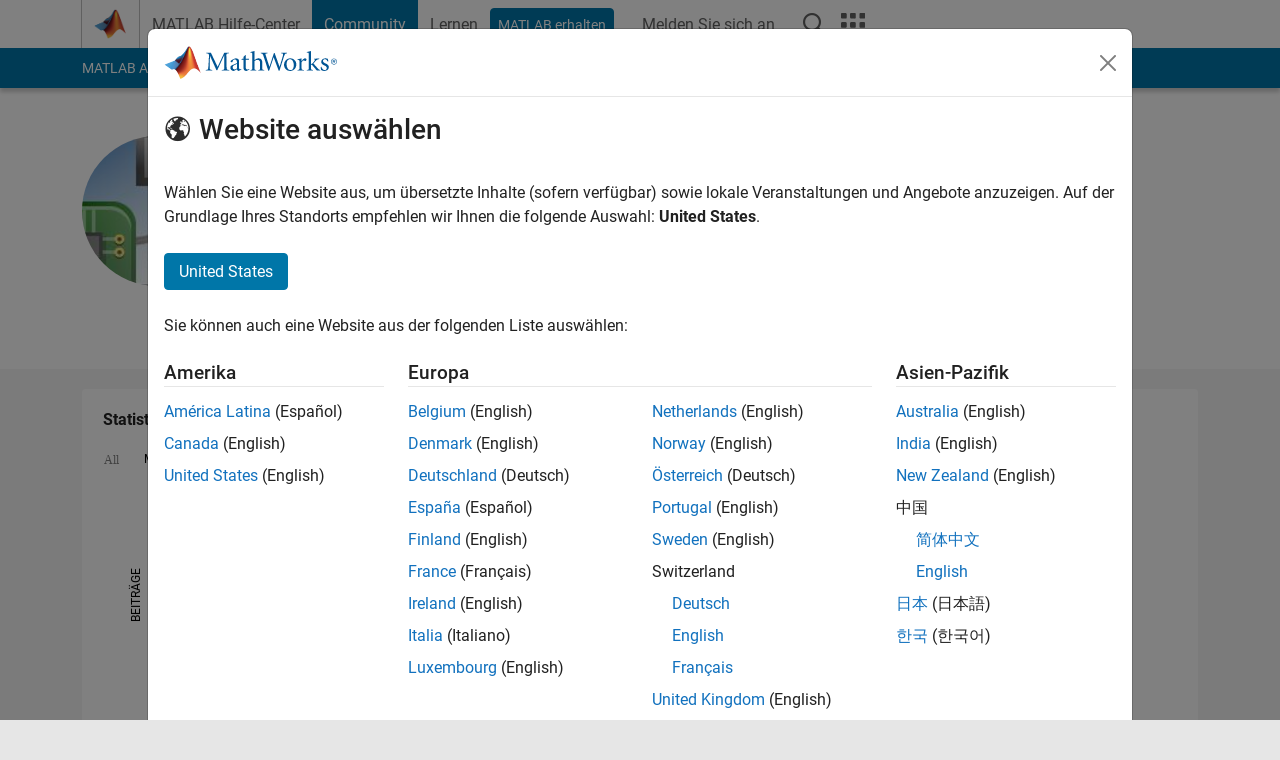

--- FILE ---
content_type: text/html; charset=utf-8
request_url: https://de.mathworks.com/matlabcentral/profile/authors/4922363
body_size: 20490
content:
<!DOCTYPE html>
<html lang="de">
<head>
<meta http-equiv="Content-Type" content="text/html; charset=UTF-8">
<meta charset="utf-8">
<meta name="viewport" content="width=device-width, initial-scale=1.0">
<link rel="icon" href="/etc.clientlibs/mathworks/clientlibs/customer-ui/templates/common/resources/images/favicon.20251211153853409.ico" type="image/x-icon">
<link rel='canonical' href='https://de.mathworks.com/matlabcentral/profile/authors/4922363'><meta http-equiv="X-UA-Compatible" content="IE=edge">
<script src="/etc.clientlibs/mathworks/clientlibs/customer-ui/components/webvitals.min.20251211153853409.js"></script><link rel="stylesheet" href="/etc.clientlibs/mathworks/clientlibs/customer-ui/components/bootstrap5.min.20251211153853409.css" type="text/css">
<link rel="stylesheet" href="/etc.clientlibs/mathworks/clientlibs/customer-ui/templates/common/bs5.min.20251211153853409.css" type="text/css">
<link rel="stylesheet" href="/etc.clientlibs/mathworks/clientlibs/customer-ui/templates/matlabcentral.min.20251211153853409.css" type="text/css">
<link href="/etc.clientlibs/mathworks/clientlibs/customer-ui/templates/common/resources/fonts/roboto/roboto-latin-italic-400.20251211153853409.woff2" rel="preload" as="font" type="font/woff2" crossorigin>
<link href="/etc.clientlibs/mathworks/clientlibs/customer-ui/templates/common/resources/fonts/roboto/roboto-latin-italic-500.20251211153853409.woff2" rel="preload" as="font" type="font/woff2" crossorigin>
<link href="/etc.clientlibs/mathworks/clientlibs/customer-ui/templates/common/resources/fonts/roboto/roboto-latin-italic-700.20251211153853409.woff2" rel="preload" as="font" type="font/woff2" crossorigin>
<link href="/etc.clientlibs/mathworks/clientlibs/customer-ui/templates/common/resources/fonts/roboto/roboto-latin-normal-400.20251211153853409.woff2" rel="preload" as="font" type="font/woff2" crossorigin>
<link href="/etc.clientlibs/mathworks/clientlibs/customer-ui/templates/common/resources/fonts/roboto/roboto-latin-normal-500.20251211153853409.woff2" rel="preload" as="font" type="font/woff2" crossorigin>
<link href="/etc.clientlibs/mathworks/clientlibs/customer-ui/templates/common/resources/fonts/roboto/roboto-latin-normal-700.20251211153853409.woff2" rel="preload" as="font" type="font/woff2" crossorigin>
<link href="/etc.clientlibs/mathworks/clientlibs/customer-ui/templates/common/resources/fonts/mathworks.20251211153853409.woff" rel="preload" as="font" type="font/woff" crossorigin>
<script id="analyticsDigitalData">digitalData = {
 "pageInstanceID" : document.title,
 "page" : {
   "pageInfo" : {
     "pageID" : window.location.pathname.replace(/\/$/, '').replace(/\.(\w)+$/, ''),
     "destinationURL" : window.location.href
   },
   "category" : {
     "primaryCategory" : "matlabcentral",
     "subCategory1" : "matlabcentral/profile",
     "subCategory2" : "",
   },
   "attributes" : { }
 },
 "product" : [ {
   "productInfo" : { }
 } ],
 "component" : [ ],
 "events" : [ ],
 "user": [ ]
};
</script><script>(function(g,b,d,f){(function(a,c,d){if(a){var e=b.createElement("style");e.id=c;e.innerHTML=d;a.appendChild(e)}})(b.getElementsByTagName("head")[0],"at-body-style",d);setTimeout(function(){var a=b.getElementsByTagName("head")[0];if(a){var c=b.getElementById("at-body-style");c&&a.removeChild(c)}},f)})(window,document,"[class*='personalization-container']:not([id^='web-application']) {opacity: 0 !important}",1E3);</script><script src="//assets.adobedtm.com/d0cc0600946eb3957f703b9fe43c3590597a8c2c/satelliteLib-e8d23c2e444abadc572df06537e2def59c01db09.js" async></script><title>MathWorks MATLAB Hardware Team - MATLAB Central</title>

  <meta name="description" content="MATLAB Central contributions by MathWorks MATLAB Hardware Team. ">
  <meta property="og:url"           content="https://de.mathworks.com/matlabcentral/profile/authors/4922363" />
  <meta property="og:type"          content="profile" />
    <meta property="profile:username" content="MathWorks MATLAB Hardware Team">
    <meta property="og:title"         content="MathWorks MATLAB Hardware Team - MATLAB Central" />
    <meta property="og:description"   content="" />
    <meta property="og:image"       content="https://de.mathworks.com/matlabcentral/profiles/4922363.jpg" />
    <script type="application/ld+json">
      {
        "@context": "https://schema.org",
        "@type": "ProfilePage",
        "dateCreated": "2014-01-06T00:00:00-00:00",
        "dateModified": "2022-04-19T11:40:54-00:00",
        "mainEntity": {
          "@type": "Person",
          "name": "MathWorks MATLAB Hardware Team",
          "alternateName": "MathWorks MATLAB Hardware Team",
          "identifier": "4922363",
          "interactionStatistic": [{
            "@type": "InteractionCounter",
            "interactionType": "https://schema.org/FollowAction",
            "userInteractionCount": 9
          }],
          "image": "https://de.mathworks.com/matlabcentral/profiles/4922363.jpg",
          "description": ""
        }
      }
    </script>



	<script src="/etc.clientlibs/mathworks/clientlibs/customer-ui/components/jquery.min.20250219212258303.js"></script>




<link rel="stylesheet" href="/matlabcentral/profile/assets/application-29d8a2ff764f986854e28af65c7e7a3fbd75be54dc437ebfbb10c37152d5b6fa.css" media="screen" />
<script src="/matlabcentral/profile/assets/application-17f1cb4da5a787bbfcd6ee90b7445a306ae998d00e9d216ccec5eb7173ae0a14.js"></script>


                              <script>!function(a){var e="https://s.go-mpulse.net/boomerang/",t="addEventListener";if("False"=="True")a.BOOMR_config=a.BOOMR_config||{},a.BOOMR_config.PageParams=a.BOOMR_config.PageParams||{},a.BOOMR_config.PageParams.pci=!0,e="https://s2.go-mpulse.net/boomerang/";if(window.BOOMR_API_key="LERXA-6VNES-W6PXS-U8C7F-BXSZH",function(){function n(e){a.BOOMR_onload=e&&e.timeStamp||(new Date).getTime()}if(!a.BOOMR||!a.BOOMR.version&&!a.BOOMR.snippetExecuted){a.BOOMR=a.BOOMR||{},a.BOOMR.snippetExecuted=!0;var i,_,o,r=document.createElement("iframe");if(a[t])a[t]("load",n,!1);else if(a.attachEvent)a.attachEvent("onload",n);r.src="javascript:void(0)",r.title="",r.role="presentation",(r.frameElement||r).style.cssText="width:0;height:0;border:0;display:none;",o=document.getElementsByTagName("script")[0],o.parentNode.insertBefore(r,o);try{_=r.contentWindow.document}catch(O){i=document.domain,r.src="javascript:var d=document.open();d.domain='"+i+"';void(0);",_=r.contentWindow.document}_.open()._l=function(){var a=this.createElement("script");if(i)this.domain=i;a.id="boomr-if-as",a.src=e+"LERXA-6VNES-W6PXS-U8C7F-BXSZH",BOOMR_lstart=(new Date).getTime(),this.body.appendChild(a)},_.write("<bo"+'dy onload="document._l();">'),_.close()}}(),"".length>0)if(a&&"performance"in a&&a.performance&&"function"==typeof a.performance.setResourceTimingBufferSize)a.performance.setResourceTimingBufferSize();!function(){if(BOOMR=a.BOOMR||{},BOOMR.plugins=BOOMR.plugins||{},!BOOMR.plugins.AK){var e=""=="true"?1:0,t="",n="aoira2accdudy2l4u7pq-f-35ade7551-clientnsv4-s.akamaihd.net",i="false"=="true"?2:1,_={"ak.v":"39","ak.cp":"1460372","ak.ai":parseInt("195948",10),"ak.ol":"0","ak.cr":9,"ak.ipv":4,"ak.proto":"h2","ak.rid":"159112f4","ak.r":44331,"ak.a2":e,"ak.m":"x","ak.n":"essl","ak.bpcip":"3.145.16.0","ak.cport":52280,"ak.gh":"23.33.23.10","ak.quicv":"","ak.tlsv":"tls1.3","ak.0rtt":"","ak.0rtt.ed":"","ak.csrc":"-","ak.acc":"","ak.t":"1769777119","ak.ak":"hOBiQwZUYzCg5VSAfCLimQ==QkB7hvU2kjo2KFtzlcvq3nC+LoGXi1iAAvwaXe34Z4XkcaVLbAlC/nlcGb7Lr7YmWl7fZxi/vv7kGePsCDNUshywuPz3jNVZEOPL9oBfFJ5uV1WuHxLp1/ZBNX5pxqZ0/IO3AFjYJMk/irczbTlUl5y7aRTwhuQfjKN6G5E4+Ru3PT34EQBTxSUcnlnXJ/+V4vu0tuHYlbQSv5mL5wpbOJK6AaOggr9kYPduIcwIcNJDUNFxznLyO6Fa9ZcAQbhbPvf31jguY1rPeCMfsjM8kuk7uhjDKojYkbNDdrrVbOCZbyszNTYzgdo8OsQbVlihX7QlfmKqgKpzjV7zL4cq5xvtn1qSfGtCsAJig/veNz1QciIBb6mUx5JReouSq6wtZCLF6rt5O/x/ZvnfUCHwtV409QnDlcRqvoe1k4KEWrM=","ak.pv":"296","ak.dpoabenc":"","ak.tf":i};if(""!==t)_["ak.ruds"]=t;var o={i:!1,av:function(e){var t="http.initiator";if(e&&(!e[t]||"spa_hard"===e[t]))_["ak.feo"]=void 0!==a.aFeoApplied?1:0,BOOMR.addVar(_)},rv:function(){var a=["ak.bpcip","ak.cport","ak.cr","ak.csrc","ak.gh","ak.ipv","ak.m","ak.n","ak.ol","ak.proto","ak.quicv","ak.tlsv","ak.0rtt","ak.0rtt.ed","ak.r","ak.acc","ak.t","ak.tf"];BOOMR.removeVar(a)}};BOOMR.plugins.AK={akVars:_,akDNSPreFetchDomain:n,init:function(){if(!o.i){var a=BOOMR.subscribe;a("before_beacon",o.av,null,null),a("onbeacon",o.rv,null,null),o.i=!0}return this},is_complete:function(){return!0}}}}()}(window);</script></head>
<body class="site_lang_de templateservice 
		  
		  
		  
 		  
		  -has_usernav
		  -is_full_header
		  
		  " data-cid="mktg">
		<a class="skip_link visually-hidden-focusable" href="#main">Weiter zum Inhalt</a>

		
		


	<div class="sticky-top" id="sticky_container">
		

	<header class="-has_matrix
					 -has_mwa
					 -has_store
					 -has_topnav
					 
					 -has_slidingnav"><nav class="navbar navbar-expand-lg" aria-label="Hauptnavigation"><div class="container-fluid container-lg">
				<div class="d-lg-flex flex-row align-items-center" id="header_content_container">
					<a href="/?s_tid=user_nav_logo" class="navbar-brand d-inline-flex">
						
						<img src="/etc.clientlibs/mathworks/clientlibs/customer-ui/templates/common/resources/images/mathworks-logo-membrane.20251211153853409.svg" class="mw_logo" alt="MathWorks" width="34" height="30"></a>

					<div class="sectionHead sectionhead containsResourceName resourceClass-sectionhead">


	<p class="d-inline-flex d-lg-none h1">
		
		Community Profile
</p>	




</div>


					<div class="d-flex d-lg-none" id="global_mobile_actuator_container_search">
						<button class="navbar-toggler btn collapsed" id="global_search_mobile_actuator" type="button" data-toggle="collapse" data-bs-toggle="collapse" data-target="#global_search_mobile" data-bs-target="#global_search_mobile" aria-controls="global_search_mobile" aria-expanded="false" aria-label="Toggle Search">
							<span class="icon-search"></span>
						</button>
					</div>
					<div class="navbar-collapse collapse" id="global_search_mobile">
						<div id="global_search_mobile_placeholder"></div>
						<div id="global_search_container">
							<div class="sectionHeadSearchBox sectionheadsearchbox containsResourceName resourceClass-sectionheadsearchbox">

	

	
		
    
<script src="/etc.clientlibs/mathworks/clientlibs/customer-ui/components/sectionheadsearchbox/bs5.min.20251211153853409.js"></script><link rel="stylesheet" href="/etc.clientlibs/mathworks/clientlibs/customer-ui/components/typeahead.min.20251211153853409.css" type="text/css">
<form name="search" id="site_search" class="site_search" action="/matlabcentral/profile/authors/search" method="get">
			<div class="input-group">
				<label id="search-mathworks" class="visually-hidden" for="query">Search Community Members</label>
				<input type="hidden" name="c[]" id="site_search_collection" value="community_profile"><input type="search" name="name" id="query" class="form-control conjoined_search" aria-autocomplete="list" autocomplete="off" role="combobox" aria-controls="search_suggestions" aria-haspopup="listbox" aria-expanded="true" aria-activedescendant placeholder="Search Community Members" data-site-domain="de" data-site-language="de" data-typeahead-proxy-url="https://services.mathworks.com/typeahead" data-typeahead-result-count="10" data-label-suggestions="Vorschläge" data-label-see-all-results="See all results" aria-labelledby="search-mathworks" aria-owns="sectionHeadSearchDropdown"><button class="btn btn_color_blue btn-outline dropdown-toggle" type="button" data-toggle="dropdown" data-bs-toggle="dropdown" aria-expanded="false" id="site_search_selector">Community-Mitglieder</button>
				<ul class="dropdown-menu dropdown-menu-end" id="sectionHeadSearchDropdown">
<li><a class="dropdown-item" href="#" data-placeholder="Hilfe-Center durchsuchen" data-collection="support" data-action="https://de.mathworks.com/support/search.html" data-parameter="q">Hilfe-Center</a></li>
					
						<li style="display:none;"><a class="dropdown-item" href="#" data-placeholder="Search Community Members" data-collection="community_profile" data-action="https://de.mathworks.com/matlabcentral/profile/authors/search" data-parameter="name">Community-Mitglieder</a></li>
					
					<li><a class="dropdown-item" href="#" data-placeholder="MathWorks.com Suche" data-collection="entire_site" data-action="https://de.mathworks.com/search.html" data-parameter="q">MathWorks</a></li>
				</ul>
<button type="submit" id="searchbutton" class="btn btn_color_blue btn-outline icon-search" aria-label="Suche"></button>
			</div>
		</form>
	

	

</div>

						</div>
					</div>


					<div class="d-flex d-lg-none" id="global_mobile_actuator_container_navigation">
						<button class="navbar-toggler collapsed btn" id="global_navigation_mobile_actuator" type="button" data-toggle="collapse" data-bs-toggle="collapse" data-target="#global_navigation" data-bs-target="#global_navigation" aria-controls="global_navigation" aria-expanded="false" aria-label="${alwaystranslate:'Toggle Main Navigation'}">
							<span class="icon-menu-full"></span>
						</button>
					</div>
					<div class="collapse navbar-collapse" id="global_navigation">
						
						<div class="topNavigation topnavigation containsResourceName resourceClass-topnavigation">



	<ul class="navbar-nav flex-grow-1 align-items-lg-center mb-0">
<li class="nav-item dropdown" id="globalnav_item_helpcenter">
				
	
	
	

	

	<a href="/help/?s_tid=user_nav_help" class="nav-link ">

		

		
			
			MATLAB Hilfe-Center</a>

		
		
	

				
			</li>
		
			<li class="nav-item dropdown" id="globalnav_item_community">
				
	
	
	

	

	<a href="/matlabcentral/?s_tid=user_nav_community" class="nav-link active ">

		

		
			
			Community</a>

		
		
	

				
			</li>
		
			<li class="nav-item dropdown" id="globalnav_item_learning">
				
	
	
	

	

	<a href="https://matlabacademy.mathworks.com/?s_tid=user_nav_learning" class="nav-link ">

		

		
			
			Lernen</a>

		
		
	

				
			</li>
		

		
		<li class="nav-item  -alignment_lg_end" id="globalnav_item_matlab">
			
			

			
	
	
	

	

	<a href="https://login.mathworks.com/embedded-login/landing.html?cid=getmatlab&amp;s_tid=user_nav_getml" style="display:none !important;" class="not-logged-in btn btn_color_blue d-block d-lg-inline-flex ">

		

		
			
			MATLAB erhalten</a>

		
		
	

			
	
	
	

	

	<a href="https://login.mathworks.com/embedded-login/landing.html?cid=getmatlab&amp;s_tid=user_nav_getml" style="display:none !important;" class="logged-in btn btn_color_blue d-block d-lg-inline-flex ">

		

		
			
			MATLAB</a>

		
		
	


		</li>

		
		
			<li class="nav-item dropdown -alignment_lg_end" id="globalnav_item_mwa">
				<a href="#" class="nav-link headernav_login mwa-nav_login" id="mwanav_item_login" style="display: none;" aria-label="Melden Sie sich bei Ihrem MathWorks Konto an">
					Melden Sie sich an
				</a>

				<a href="#" class="nav-link headernav_logout dropdown-toggle" id="mwanav_actuator" role="button" data-toggle="dropdown" data-bs-toggle="dropdown" aria-expanded="false" style="display: none;" title="Zugang zu Ihrem MathWorks Account">
					<span class="mwanav_avatar mwa_image_drop_down"></span>
					<span class="mobile_account_name visually_hidden_xxl visually_hidden_xl visually_hidden_lg hidden-md hidden-lg"></span>
				</a>
				<ul class="dropdown-menu dropdown-menu-lg-end" id="mwanav_dropdown_menu">
<li id="mwanav_item_account"><a class="mwa-account dropdown-item">Eigener Account</a></li>
					<li id="mwanav_item_community"><a class="mwa-community-profile dropdown-item">Mein Community Profil</a></li>
					<li id="mwanav_item_associate"><a class="mwa-link-license dropdown-item">Lizenz zuordnen</a></li>
					<li><hr class="dropdown-divider"></li>
					<li id="mwanav_item_logout"><a class="mwa-logout dropdown-item">Abmelden</a></li>
				</ul>
</li>
		

		

		

		<li class="nav-item d-block d-lg-none" id="globalnav_item_mobile_cta_support">
			
	
	
	

	

	<a href="/support/contact_us.html" id="mobile_cta_support" class="nav-link ">

		

		
			<span class="icon-phone"></span>
			Wenden Sie sich an den MathWorks Support</a>

		
		
	

		</li>

		<li class="nav-item d-block d-lg-none" id="globalnav_item_mobile_cta_corporate">
			
	
	
	

	

	<a href="/" id="mobile_cta_corporate" class="nav-link ">

		

		
			<span class="icon-membrane"></span>
			Visit mathworks.com</a>

		
		
	

		</li>

		<li class="nav-item dropdown d-none d-lg-block -alignment_lg_end" id="globalnav_item_search">
			<a href="#" class="nav-link dropdown-toggle" role="button" data-toggle="dropdown" data-bs-toggle="dropdown" aria-expanded="false" aria-label="Suche"><span class="icon-search"></span></a>
			<div class="dropdown-menu">
				<div class="container-lg">
					<div class="row align-items-center">
						
						
							<div class="col">
								<div id="global_search_desktop_placeholder"></div>
							</div>
						
					</div>
				</div>
			</div>
		</li>

		<li class="nav-item d-none d-lg-block -alignment_lg_end" id="globalnav_item_matrix">
			<mw-matrix lang="de" tier="DOTCOM" env="prod" bsversion="bs5" class="nav-link" host="https://de.mathworks.com"></mw-matrix>
</li>
	</ul>
</div>

					</div>
				</div>

				
			</div>
		</nav></header><div class="subnav" id="subnav">
			<div class="subnav_container">
				<div class="container-fluid container-lg">
					<div class="row">
						<div class="col-12">
							<div class="slidingNav slidingnav containsResourceName resourceClass-slidingnav">

<div id="sliding_nav" class="splide" data-item-per-page="8">
	<div class="splide__track">
		<ul class="splide__list">
<li id="mlcsubnav_answers" class="splide__slide  mlcsubnav_answers">
						
	
	
	

	

	<a href="/matlabcentral/answers/index/?s_tid=gn_mlc_an" class=" ">

		

		
			
			MATLAB Answers</a>

		
		
	

					</li>
				
				
			
				
					<li id="mlcsubnav_fx" class="splide__slide  mlcsubnav_fx">
						
	
	
	

	

	<a href="/matlabcentral/fileexchange/?s_tid=gn_mlc_fx_files" class=" ">

		

		
			
			File Exchange</a>

		
		
	

					</li>
				
				
			
				
					<li id="mlcsubnav_cody" class="splide__slide  mlcsubnav_cody">
						
	
	
	

	

	<a href="/matlabcentral/cody/?s_tid=gn_mlc_cody" class=" ">

		

		
			
			Cody</a>

		
		
	

					</li>
				
				
			
				
					<li id="mlcsubnav_playground" class="splide__slide  mlcsubnav_playground">
						
	
	
	

	

	<a href="/matlabcentral/playground?s_tid=gn_mlc_playground" class=" ">

		

		
			
			AI Chat Playground</a>

		
		
	

					</li>
				
				
			
				
					<li id="mlcsubnav_discussions" class="splide__slide  mlcsubnav_discussions">
						
	
	
	

	

	<a href="/matlabcentral/discussions?s_tid=gn_mlc_disc" class=" ">

		

		
			
			Diskussionen</a>

		
		
	

					</li>
				
				
			
				
					<li id="mlcsubnav_contests" class="splide__slide  mlcsubnav_contests">
						
	
	
	

	

	<a href="/matlabcentral/contests.html?s_tid=gn_mlc_contests" class=" ">

		

		
			
			Wettbewerbe</a>

		
		
	

					</li>
				
				
			
				
					<li id="mlcsubnav_blogs" class="splide__slide  mlcsubnav_blogs">
						
	
	
	

	

	<a href="https://blogs.mathworks.com/?s_tid=gn_mlc_blg" class=" ">

		

		
			
			Blogs</a>

		
		
	

					</li>
				
				
			
				
				<li id="mlcsubnav_more" class="splide__slide dropdown mlcsubnav_more">
					<a href="#" class="dropdown-toggle" data-toggle="dropdown" data-bs-toggle="dropdown" role="button" aria-haspopup="true" aria-expanded="false">Mehr<span class="caret"></span></a>
					<ul class="dropdown-menu">
<li class=" ">
								
	
	
	

	

	<a href="/matlabcentral/content/communities.html?s_tid=gn_mlc_tbc_dl" class="dropdown-item ">

		

		
			
			Communitys</a>

		
		
	

								
							</li>
							
						
							<li class=" ">
								
	
	
	

	

	<a href="/matlabcentral/community/onramps/mlc_treasure_hunt?s_tid=gn_mlc_hunt" class="dropdown-item ">

		

		
			
			Treasure Hunt</a>

		
		
	

								
							</li>
							
						
							<li class=" ">
								
	
	
	

	

	<a href="/matlabcentral/profile/authors/search?s_tid=gn_mlc_people" class="dropdown-item ">

		

		
			
			Benutzer</a>

		
		
	

								
							</li>
							
						
							<li class=" ">
								
	
	
	

	

	<a href="/matlabcentral/content/community-advisors.html?s_tid=gn_mlc_cab" class="dropdown-item ">

		

		
			
			Community-Betreuer</a>

		
		
	

								
							</li>
							
						
							<li class=" ">
								
	
	
	

	

	<a href="/matlabcentral/profile/badges/all?s_tid=gn_mlc_bdgs" class="dropdown-item ">

		

		
			
			Virtuelle Abzeichen</a>

		
		
	

								
							</li>
							
						
							<li class=" ">
								
	
	
	

	

	<a href="/matlabcentral/content/about.html?s_tid=gn_mlc_about" class="dropdown-item ">

		

		
			
			Info</a>

		
		
	

								
							</li>
							
						
					</ul>
</li>
			
		</ul>
</div>
</div>
<div>
	<div class="cq-placeholder" data-emptytext="Sliding Navigation"></div>
</div>

    
<link rel="stylesheet" href="/etc.clientlibs/mathworks/clientlibs/customer-ui/components/splide.min.20251211153853409.css" type="text/css">
<link rel="stylesheet" href="/etc.clientlibs/mathworks/clientlibs/customer-ui/components/slidingnav.min.20251211153853409.css" type="text/css">
<script src="/etc.clientlibs/mathworks/clientlibs/customer-ui/components/splide.min.20251211153853409.js"></script><script src="/etc.clientlibs/mathworks/clientlibs/customer-ui/components/slidingnav.min.20251211153853409.js"></script>
</div>

						</div>
					</div>
				</div>
			</div>
		</div>
		
	</div>





		

		<div class="content_container" id="content_container">
			
				

<main id="main" tabindex="-1"><section><div class="mainParsys parsys containsResourceName resourceClass-parsys">
<div class="cssjs containsResourceName section resourceClass-cssjs">





	
	
    
<link rel="stylesheet" href="/etc.clientlibs/mathworks/clientlibs/customer-ui/templates/mathworks-aem.min.20251211153853409.css" type="text/css">
<link rel="stylesheet" href="/etc.clientlibs/mathworks/clientlibs/customer-ui/components/searchrefine.min.20251211153853409.css" type="text/css">
<link rel="stylesheet" href="/etc.clientlibs/mathworks/clientlibs/customer-ui/components/panel.min.20251211153853409.css" type="text/css">
<link rel="stylesheet" href="/etc.clientlibs/mathworks/clientlibs/customer-ui/components/card.min.20251211153853409.css" type="text/css">
<link rel="stylesheet" href="/etc.clientlibs/mathworks/clientlibs/customer-ui/templates/search.min.20251211153853409.css" type="text/css">
</div>
<div class="cssjs containsResourceName section resourceClass-cssjs">





	
    
<link rel="stylesheet" href="/etc.clientlibs/mathworks/clientlibs/customer-ui/components/showmoretoggle.min.20251211153853409.css" type="text/css">
<script src="/etc.clientlibs/mathworks/clientlibs/customer-ui/components/showmoretoggle.min.20251211153853409.js"></script>
</div>
<div class="cssjs containsResourceName section resourceClass-cssjs">





	
	
    
<link rel="stylesheet" href="/etc.clientlibs/mathworks/clientlibs/customer-ui/components/form.min.20251211153853409.css" type="text/css">
</div>
<div class="cssjs containsResourceName section resourceClass-cssjs">





	
    
<link rel="stylesheet" href="/etc.clientlibs/mathworks/clientlibs/customer-ui/components/accordion.min.20251211153853409.css" type="text/css">
<link rel="stylesheet" href="/etc.clientlibs/mathworks/clientlibs/customer-ui/components/alert.min.20251211153853409.css" type="text/css">
<link rel="stylesheet" href="/etc.clientlibs/mathworks/clientlibs/customer-ui/components/band.min.20251211153853409.css" type="text/css">
<link rel="stylesheet" href="/etc.clientlibs/mathworks/clientlibs/customer-ui/components/blockquote.min.20251211153853409.css" type="text/css">
<link rel="stylesheet" href="/etc.clientlibs/mathworks/clientlibs/customer-ui/components/image.min.20251211153853409.css" type="text/css">
<link rel="stylesheet" href="/etc.clientlibs/mathworks/clientlibs/customer-ui/components/inpagenav.min.20251211153853409.css" type="text/css">
<link rel="stylesheet" href="/etc.clientlibs/mathworks/clientlibs/customer-ui/components/table.min.20251211153853409.css" type="text/css">
<script src="/etc.clientlibs/mathworks/clientlibs/customer-ui/components/accordion.min.20251211153853409.js"></script><script src="/etc.clientlibs/mathworks/clientlibs/customer-ui/components/panel.min.20251211153853409.js"></script>
</div>
<div class="targetcontainer containsResourceName resourceClass-targetcontainer section">



<div class="personalization-container " id="web-application-body-container">
	<div>
<div class="targetContent parsys containsResourceName resourceClass-parsys"><div class="container">
  
  <div class="row">
  <div class="hidden-lg hidden-md add_margin_30"></div>
  <div class="alert alert-success" id="follow_confirmation" style="display:none" translate="no">
    <span class="alert_icon icon-alert-success"></span>
    <p class="alert_heading"><strong>You are now following this person</strong></p>
    <ul>
      <li>You will see updates in your <a href="/matlabcentral/profile/authors/my_profile?content=all">followed feed</a>.</li>
      <li>You may receive emails, depending on your <a href="/matlabcentral/profile/authors/my_profile/notification_preferences">communication preferences</a>.</li>
    </ul>
  </div>
  <div class="row">

      <!-- bio: Photo -->
      <div class="col-12 col-md-2">
        <div class="add_margin_15">
              <img alt="photo" class="photo avatar-img" src="/responsive_image/150/150/0/0/0/cache/matlabcentral/profiles/4922363.jpg" width="150" height="150">
        </div>
      </div>

      <!-- bio -->
      <div class="col-12 col-md-8">
        <div class="profile__bio add_text_wrapping">
          <h1>MathWorks MATLAB Hardware Team</h1>
            <div id="staff_identifier" class="d-inline-block">
                <span id="staff_indicator"
                    class="icon-staff add_font_color_darkblue small icon_16 add_margin_15"
                    data-toggle="tooltip" title="MathWorks Team"></span>
            </div>

          <h3>MathWorks</h3>
          
          <div class="row">
          <div class="col-xs-8 col-md-6">
            <text class="d-inline-block">
                Last seen:
                  14 Tage vor
            </text>
            |&nbsp

          <span class="contributions_text">
            Aktiv seit 2014
          </span>
          </div>

          <div class="col-xs-4 col-md-6">
            <p class="__report">
            </p>
          </div>
          </div>



          <!-- Followers list Modal Begin -->
          <div class="modal fade" id="list-followers" tabindex="-1" aria-labelledby="list-followers_label" aria-hidden="true">
            <div class="modal-dialog" role="document">
              <div class="modal-content">
                <div class="modal-header">
                  <h4 class="modal-title">Followers: 9</h4>
                  <button type="button" class="btn-close" data-bs-dismiss="modal" aria-label="Close"></button>
                </div>
                <div class="modal-body">
                    <div><img alt="Hawkar Omer" class="avatar-img" style="max-width: 40px;" src="/responsive_image/75/75/0/0/0/cache/matlabcentral/profiles/31766603_1697749040623_DEF.jpg">
                    <a href="/matlabcentral/profile/authors/31766603" target="_blank">Hawkar Omer</a>
                    </div>
                    <hr class="add_hr_spacing_5">
                    <div><img alt="hussein" class="avatar-img" style="max-width: 40px;" src="/responsive_image/75/75/0/0/0/cache/matlabcentral/profiles/32408859_1702399258642_DEF.jpg">
                    <a href="/matlabcentral/profile/authors/32408859" target="_blank">hussein</a>
                    </div>
                    <hr class="add_hr_spacing_5">
                    <div><img alt="Naqib Ibnul" class="avatar-img" style="max-width: 40px;" src="/responsive_image/75/75/0/0/0/cache/matlabcentral/profiles/15375848_1556271381393_DEF.jpg">
                    <a href="/matlabcentral/profile/authors/15375848" target="_blank">Naqib Ibnul</a>
                    </div>
                    <hr class="add_hr_spacing_5">
                    <div><img alt="shamaila khan" class="avatar-img" style="max-width: 40px;" src="/responsive_image/75/75/0/0/0/cache/matlabcentral/profiles/4365762_1568112948926_DEF.jpg">
                    <a href="/matlabcentral/profile/authors/4365762" target="_blank">shamaila khan</a>
                    </div>
                    <hr class="add_hr_spacing_5">
                    <div><img alt="Otman" class="avatar-img" style="max-width: 40px;" src="/responsive_image/75/75/0/0/0/cache/matlabcentral/profiles/8314003_1532355085610_DEF.jpg">
                    <a href="/matlabcentral/profile/authors/8314003" target="_blank">Otman</a>
                    </div>
                    <hr class="add_hr_spacing_5">
                    <div><img alt="begashaw" class="avatar-img" style="max-width: 40px;" src="/responsive_image/75/75/0/0/0/cache/matlabcentral/profiles/30137584_1684048837526_DEF.jpg">
                    <a href="/matlabcentral/profile/authors/30137584" target="_blank">begashaw</a>
                    </div>
                    <hr class="add_hr_spacing_5">
                    <div><img alt="Feng" class="avatar-img" style="max-width: 40px;" src="/responsive_image/75/75/0/0/0/cache/matlabcentral/profiles/24451974_1635051945700_DEF.jpg">
                    <a href="/matlabcentral/profile/authors/24451974" target="_blank">Feng</a>
                    </div>
                    <hr class="add_hr_spacing_5">
                    <div><img alt="Ahmed Khaled" class="avatar-img" style="max-width: 40px;" src="/responsive_image/75/75/0/0/0/cache/matlabcentral/profiles/25899795_1647158518769_DEF.jpg">
                    <a href="/matlabcentral/profile/authors/25899795" target="_blank">Ahmed Khaled</a>
                    </div>
                    <hr class="add_hr_spacing_5">
                    <div><img alt="xiangyue He" class="avatar-img" style="max-width: 40px;" src="/responsive_image/75/75/0/0/0/cache/matlabcentral/profiles/12798554_1525751072989_DEF.jpg">
                    <a href="/matlabcentral/profile/authors/12798554" target="_blank">xiangyue He</a>
                    </div>
                    <hr class="add_hr_spacing_5">
                </div>
              </div>
            </div>
          </div>
          <!-- Followers list Modal End -->

          <!-- Following list Modal Begin -->
          <!-- Following list Modal End -->


            <div class="row">
              <div class="col-xs-5">
                <p>Followers: <a href="#" data-bs-toggle="modal" data-bs-target="#list-followers"><span id='wer_num'>9</span></a> &nbsp; Following: <span id='wing_num'>0</span></p>
              </div>
              <div class="col-xs-7">
                  <button id="follow_link" class="btn btn_color_blue btn-sm disabled"><span class="icon-add-circle" data-action="follow"></span> Follow</button>
                    <a class="profile__contact btn btn_color_blue btn-sm companion_btn" href="/matlabcentral/profile/contact/4922363?s_tid=contact_comm_profile"><span class="icon-email"></span> Nachricht</a>
              </div>
            </div>




          <!-- Anchorizing plain http links and sanitize formatting bio -->

          <!-- Selecting all anchor tags to add nofollow attribute -->

          <div class= "show_more_toggle add_margin_5" data-height="100" data-collapse-text="Weniger anzeigen" data-expand-text="Mehr anzeigen">
              <div class="show_more_toggle_mask">
                <div class="show_more_toggle_content">
                  <p></p>
                </div>
              </div>
              <div class="show_more_actuator">
                <a href="#" role="button"></a>
              </div>
          </div>
        </div>



      </div>

      <!-- languages -->
      <div class="col-12 col-md-2 section_downsize">
      </div>

  </div>
</div>

<script>
document.addEventListener("DOMContentLoaded", function() {
  var iframe = document.getElementById("contact");
  if (iframe) {
      iframe.setAttribute("src", "/matlabcentral/profile/contact/4922363?iframe=1");
  }
});

</script>
</div>

<div class="band add_background_color_gray add_revert_color add_padding_top_20 add_neg_margin_50">
<div class="container">

      <div class="mw_ws_accordion_container -presentation_tab -has_borderless_content">
        <div class="dropdown d-inline-block d-md-none mb-1">
          <a href="https://de.mathworks.com/matlabcentral/profile/authors/4922363" class="btn btn_color_blue dropdown-toggle" type="button" data-bs-toggle="dropdown" aria-expanded="false">
            Dashboard
          </a>
          <ul class="dropdown-menu">
  <li>
    <a href="https://de.mathworks.com/matlabcentral/profile/authors/4922363" class="dropdown-item active">Dashboard</a>
  </li>
  <li>
    <a href="https://de.mathworks.com/matlabcentral/profile/authors/4922363/badges" class="dropdown-item ">Abzeichen</a>
  </li>
  <li>
    <a href="https://de.mathworks.com/matlabcentral/profile/authors/4922363/endorsements" class="dropdown-item ">Empfehlungen</a>
  </li>
</ul>

        </div>

            <div>
              <div>

          <!-- Statistics section -->
          <!--include amCharts lib><!-->
          <script src="/matlabcentral/profile/assets/core-01ec908d852dd668e7ae3c25324b00002997ef998387f5dffd4d996b7fde242d.js" cache="true"></script>
<script src="/matlabcentral/profile/assets/charts-70abe752108b9b28083412ff1a9c89ef24c92337c7c011e8bf0018430a231b92.js" cache="true"></script>
<script src="/matlabcentral/profile/assets/animated-c33dad0fafaa02c86b4f422dbf8280866a6029167dd5c6211af74be83cc26ed6.js" cache="true"></script>
          <div class="row add_equal_heights">
            <div class="col-sm-12 col-md-9">
              <div class="panel add_background_color_white">
              <div class="panel-body add_padding_bottom_0">
              <div class="row">
              <div class="col-xs-12 col-sm-10">
                <h4 class="add_padding_5"><strong>Statistik</strong></h4>
                  <div id="AllFilter">All</div>
                <div id="chart_container"></div>
                <script>
  am4core.addLicense("CH99240588");
  am4core.useTheme(am4themes_animated);

  var chart = am4core.create("chart_container", am4charts.XYChart);

  chart.data = JSON.parse('[{"category":"05/14","value1":0,"value2":1},{"category":"06/14","value1":0,"value2":0},{"category":"07/14","value1":0,"value2":0},{"category":"08/14","value1":0,"value2":0},{"category":"09/14","value1":0,"value2":0},{"category":"10/14","value1":0,"value2":0},{"category":"11/14","value1":0,"value2":0},{"category":"12/14","value1":0,"value2":0},{"category":"01/15","value1":0,"value2":0},{"category":"02/15","value1":0,"value2":0},{"category":"03/15","value1":0,"value2":0},{"category":"04/15","value1":0,"value2":0},{"category":"05/15","value1":0,"value2":0},{"category":"06/15","value1":0,"value2":0},{"category":"07/15","value1":0,"value2":0},{"category":"08/15","value1":0,"value2":0},{"category":"09/15","value1":0,"value2":0},{"category":"10/15","value1":0,"value2":0},{"category":"11/15","value1":0,"value2":0},{"category":"12/15","value1":0,"value2":0},{"category":"01/16","value1":0,"value2":0},{"category":"02/16","value1":0,"value2":0},{"category":"03/16","value1":0,"value2":0},{"category":"04/16","value1":0,"value2":0},{"category":"05/16","value1":0,"value2":0},{"category":"06/16","value1":0,"value2":0},{"category":"07/16","value1":0,"value2":0},{"category":"08/16","value1":0,"value2":0},{"category":"09/16","value1":0,"value2":2},{"category":"10/16","value1":0,"value2":0},{"category":"11/16","value1":0,"value2":0},{"category":"12/16","value1":0,"value2":0},{"category":"01/17","value1":0,"value2":0},{"category":"02/17","value1":0,"value2":0},{"category":"03/17","value1":0,"value2":0},{"category":"04/17","value1":0,"value2":0},{"category":"05/17","value1":0,"value2":0},{"category":"06/17","value1":0,"value2":0},{"category":"07/17","value1":0,"value2":0},{"category":"08/17","value1":0,"value2":0},{"category":"09/17","value1":0,"value2":0},{"category":"10/17","value1":0,"value2":0},{"category":"11/17","value1":0,"value2":0},{"category":"12/17","value1":0,"value2":0},{"category":"01/18","value1":0,"value2":0},{"category":"02/18","value1":0,"value2":0},{"category":"03/18","value1":0,"value2":0},{"category":"04/18","value1":0,"value2":0},{"category":"05/18","value1":0,"value2":0},{"category":"06/18","value1":0,"value2":0},{"category":"07/18","value1":0,"value2":0},{"category":"08/18","value1":0,"value2":0},{"category":"09/18","value1":0,"value2":0},{"category":"10/18","value1":0,"value2":0},{"category":"11/18","value1":0,"value2":0},{"category":"12/18","value1":0,"value2":0},{"category":"01/19","value1":0,"value2":0},{"category":"02/19","value1":0,"value2":0},{"category":"03/19","value1":0,"value2":0},{"category":"04/19","value1":0,"value2":0},{"category":"05/19","value1":0,"value2":0},{"category":"06/19","value1":0,"value2":0},{"category":"07/19","value1":0,"value2":0},{"category":"08/19","value1":0,"value2":0},{"category":"09/19","value1":0,"value2":0},{"category":"10/19","value1":0,"value2":0},{"category":"11/19","value1":6,"value2":0},{"category":"12/19","value1":0,"value2":0},{"category":"01/20","value1":0,"value2":0},{"category":"02/20","value1":0,"value2":0},{"category":"03/20","value1":0,"value2":0},{"category":"04/20","value1":1,"value2":0},{"category":"05/20","value1":0,"value2":0},{"category":"06/20","value1":0,"value2":0},{"category":"07/20","value1":0,"value2":0},{"category":"08/20","value1":1,"value2":0},{"category":"09/20","value1":2,"value2":1},{"category":"10/20","value1":0,"value2":0},{"category":"11/20","value1":0,"value2":0},{"category":"12/20","value1":1,"value2":0},{"category":"01/21","value1":0,"value2":0},{"category":"02/21","value1":1,"value2":0},{"category":"03/21","value1":0,"value2":0},{"category":"04/21","value1":0,"value2":0},{"category":"05/21","value1":7,"value2":0},{"category":"06/21","value1":0,"value2":0},{"category":"07/21","value1":0,"value2":0},{"category":"08/21","value1":0,"value2":0},{"category":"09/21","value1":0,"value2":0},{"category":"10/21","value1":0,"value2":0},{"category":"11/21","value1":2,"value2":0},{"category":"12/21","value1":1,"value2":0},{"category":"01/22","value1":0,"value2":0},{"category":"02/22","value1":2,"value2":0},{"category":"03/22","value1":2,"value2":0},{"category":"04/22","value1":1,"value2":0},{"category":"05/22","value1":0,"value2":1},{"category":"06/22","value1":2,"value2":0},{"category":"07/22","value1":1,"value2":0},{"category":"08/22","value1":0,"value2":0},{"category":"09/22","value1":1,"value2":0},{"category":"10/22","value1":0,"value2":0},{"category":"11/22","value1":0,"value2":0},{"category":"12/22","value1":0,"value2":0},{"category":"01/23","value1":0,"value2":0},{"category":"02/23","value1":0,"value2":0},{"category":"03/23","value1":2,"value2":0},{"category":"04/23","value1":0,"value2":0},{"category":"05/23","value1":1,"value2":0},{"category":"06/23","value1":0,"value2":0},{"category":"07/23","value1":0,"value2":0},{"category":"08/23","value1":3,"value2":0},{"category":"09/23","value1":1,"value2":0},{"category":"10/23","value1":6,"value2":0},{"category":"11/23","value1":5,"value2":0},{"category":"12/23","value1":2,"value2":0},{"category":"01/24","value1":0,"value2":0},{"category":"02/24","value1":7,"value2":0},{"category":"03/24","value1":2,"value2":0},{"category":"04/24","value1":6,"value2":6},{"category":"05/24","value1":2,"value2":0},{"category":"06/24","value1":1,"value2":0},{"category":"07/24","value1":5,"value2":0},{"category":"08/24","value1":0,"value2":0},{"category":"09/24","value1":2,"value2":2},{"category":"10/24","value1":1,"value2":0},{"category":"11/24","value1":0,"value2":0},{"category":"12/24","value1":0,"value2":0},{"category":"01/25","value1":2,"value2":0},{"category":"02/25","value1":2,"value2":0},{"category":"03/25","value1":1,"value2":0},{"category":"04/25","value1":0,"value2":0},{"category":"05/25","value1":1,"value2":1},{"category":"06/25","value1":0,"value2":0},{"category":"07/25","value1":1,"value2":0},{"category":"08/25","value1":0,"value2":0},{"category":"09/25","value1":0,"value2":3},{"category":"10/25","value1":0,"value2":1},{"category":"11/25","value1":0,"value2":0},{"category":"12/25","value1":0,"value2":0},{"category":"01/26","value1":0,"value2":0}]');

  chart.padding(-6, 15, 20, 30);
  chart.legend = new am4charts.Legend();
  chart.legend.position = "top";
  chart.legend.contentAlign = "left";
  chart.legend.markers.template.disabled = true;

  chart.legend.itemContainers.template.events.on("toggled", function(ev) {
    document.getElementById('answers_metrics').classList.add("d-none");
    document.getElementById('fileexchange_metrics').classList.add("d-none");
    document.getElementById('cody_metrics').classList.add("d-none");
    document.getElementById('blogs_metrics').classList.add("d-none");
    document.getElementById('thingspeak_metrics').classList.add("d-none");
    document.getElementById('discussions_metrics').classList.add("d-none");
    document.getElementById('all_metrics').classList.add("d-none");
    document.getElementById('AllFilter').style.opacity = "0.5";
    if(!ev.target.isActive){
      document.querySelector(ev.target.dataItem.dataContext.metrics_name).classList.remove("d-none");
      fetch("/matlabcentral/profile/api/v1/metrics_count/ping?type=chart_filter_click", { method: "POST" });
    } else {
      eval("series"+ ev.target.dataItem.dataContext.num +".show();");
        series1.hide();
        series2.hide();
    }
  });

  chart.colors.step = 2;

  var categoryAxis = chart.xAxes.push(new am4charts.CategoryAxis());
  categoryAxis.dataFields.category = "category";
  categoryAxis.title.text = "ZEITACHSE";
  categoryAxis.renderer.minGridDistance = 40;
  categoryAxis.renderer.grid.template.location = 0;
  categoryAxis.interactionsEnabled = false;

  var valueAxis = chart.yAxes.push(new am4charts.ValueAxis());
  valueAxis.title.text = "BEITRÄGE";
  valueAxis.renderer.grid.template.strokeOpacity = 0.05;
  valueAxis.renderer.minGridDistance = 20;
  valueAxis.min = 0;
  valueAxis.renderer.minWidth = 35;
  valueAxis.maxPrecision = 0;

    var series1 = chart.series.push(new am4charts.ColumnSeries());
    series1.columns.template.width = am4core.percent(80);
    series1.name = "MATLAB Answers";
    series1.metrics_name = "#answers_metrics";
    series1.num = 1;
    series1.dataFields.categoryX = "category";
    series1.dataFields.valueY = "value1";
    series1.stacked = true;
    // Set up tooltip
    series1.adapter.add("tooltipText", function(ev) {
      var text = ""
      chart.series.each(function(item) {
        if (!item.isHidden) {
          text += "[" + item.stroke.hex + "]●[/] " + item.name + ": {" + item.dataFields.valueY + "}\n";
        }
      });
      return text;
    });
    series1.tooltip.getFillFromObject = false;
    series1.tooltip.background.fill = am4core.color("#fff");
    series1.tooltip.label.fill = am4core.color("#00");
    // Prevent cross-fading of tooltips
    series1.tooltip.defaultState.transitionDuration = 0;
    series1.tooltip.hiddenState.transitionDuration = 0;
    var series2 = chart.series.push(new am4charts.ColumnSeries());
    series2.columns.template.width = am4core.percent(80);
    series2.name = "File Exchange";
    series2.metrics_name = "#fileexchange_metrics";
    series2.num = 2;
    series2.dataFields.categoryX = "category";
    series2.dataFields.valueY = "value2";
    series2.stacked = true;
    // Set up tooltip
    series2.adapter.add("tooltipText", function(ev) {
      var text = ""
      chart.series.each(function(item) {
        if (!item.isHidden) {
          text += "[" + item.stroke.hex + "]●[/] " + item.name + ": {" + item.dataFields.valueY + "}\n";
        }
      });
      return text;
    });
    series2.tooltip.getFillFromObject = false;
    series2.tooltip.background.fill = am4core.color("#fff");
    series2.tooltip.label.fill = am4core.color("#00");
    // Prevent cross-fading of tooltips
    series2.tooltip.defaultState.transitionDuration = 0;
    series2.tooltip.hiddenState.transitionDuration = 0;

  chart.cursor = new am4charts.XYCursor();
  chart.cursor.maxTooltipDistance = -1;
  chart.scrollbarX = new am4core.Scrollbar();

    series1.events.on("shown", function() {
        series2.hide();
    });
    series2.events.on("shown", function() {
        series1.hide();
    });

  series1.events.on("ready", function() {
    series1.show();
    $(series1.metrics_name).removeClass("d-none");
  });


  document.addEventListener('DOMContentLoaded', function() {
    var allFilterNugget = document.getElementById('AllFilter');
    if (allFilterNugget) {
      allFilterNugget.addEventListener('click', function() {
        document.getElementById('answers_metrics').classList.add("d-none");
        document.getElementById('fileexchange_metrics').classList.add("d-none");
        document.getElementById('cody_metrics').classList.add("d-none");
        document.getElementById('blogs_metrics').classList.add("d-none");
        document.getElementById('thingspeak_metrics').classList.add("d-none");
        document.getElementById('discussions_metrics').classList.add("d-none");
        document.getElementById('all_metrics').classList.add("d-none");
        allFilterNugget.style.opacity = "1";
            series1.events.disableType("shown");
            series1.show();
            series1.events.enableType("shown");
            series2.events.disableType("shown");
            series2.show();
            series2.events.enableType("shown");
        fetch("/matlabcentral/profile/api/v1/metrics_count/ping?type=chart_filter_click", { method: "POST" });
      });
    }
  });

</script>
              </div>
              <div class="col-xs-12 col-sm-2 app_metrics">
                    <div id="all_metrics" class="d-none">
                        <strong>MATLAB Answers</strong>
                        <p><strong>11</strong> <a href='/matlabcentral/answers/?term=asked_by_id:300469'>Fragen</a><br>

                        <strong>73</strong> <a href='/matlabcentral/answers/?term=answered_by_id:300469'>Antworten</a></p>
                        <strong>File Exchange</strong>
                        <p><strong>18</strong> <a href='/matlabcentral/fileexchange/?term=profileid:4922363'>Dateien</a></p>
                    </div>
                    <div id="answers_metrics" class="d-none">
                        <p>RANG<br><strong>1.031</strong>
                          
                          <br>of 300.980
                        </p>

                        <p>REPUTATION<br><strong>74</strong>
                           
                        </p>

                        <p>BEITRÄGE<br>
                          <strong>11</strong> <a href='/matlabcentral/answers/?term=asked_by_id:300469'>Fragen</a><br>

                          <strong>73</strong> <a href='/matlabcentral/answers/?term=answered_by_id:300469'>Antworten</a></p>

                        <p>ANTWORTZUSTIMMUNG <span class="icon-info-circle" data-bs-toggle="tooltip" data-bs-placement="top" title="Eine Zustimmungsrate von 100 Prozent bedeutet, dass Sie bei jeder Frage, die Sie gestellt haben, mindestens eine Antwort akzeptiert haben."></span><br><b>
                            63.64%
                        </b></p>

                        <p>ERHALTENE STIMMEN<br><b>17</b></p>
                    </div>
                    <div id="fileexchange_metrics" class="d-none">
                        <p>RANG<br><strong>20.705</strong>&nbsp;of 21.128</p>

                        <p>REPUTATION<br><strong>0</strong></p>

                        <p>DURCHSCHNITTLICHE BEWERTUNG<br><b>4.10</b></p>

                        <p>BEITRÄGE<br><strong>18</strong> <a href='/matlabcentral/fileexchange/?term=profileid:4922363'>Dateien</a></p>

                        <p>DOWNLOADS <span class="icon-info-circle" data-bs-toggle="tooltip" data-bs-placement="top" title="last 30 days"></span><br><strong>1017</strong></b></p>

                        <p>ALL TIME DOWNLOADS<br><strong>545643</strong></b></p>
                    </div>
                    <div id="cody_metrics" class="d-none">
                        <p>RANG<br><strong></strong><br>of 172.167</p>

                        <p>BEITRÄGE<br>
                            <strong>0</strong> Probleme<br>

                            <strong>0</strong> Lösungen</p>

                        <p>PUNKTESTAND<br><strong>0</strong></p>

                        <p>ANZAHL DER ABZEICHEN<br><strong>0</strong></p>
                    </div>
                    <div id="blogs_metrics" class="d-none">
                        <p>BEITRÄGE<br><strong>0 Beiträge</strong></p>
                    </div>
                    <div id="thingspeak_metrics" class="d-none">
                        <p>BEITRÄGE<br><strong>0</strong> <a href='/matlabcentral/profile/authors/4922363?detail=thingspeak'>Öffentlich Kanäle</a></p>

                        <p>DURCHSCHNITTLICHE BEWERTUNG<br><b></b></p>
                    </div>
                    <div id="discussions_metrics" class="d-none">
                        <p>BEITRÄGE<br><strong>0</strong> <a href='/matlabcentral/profile/authors/4922363?detail=discussions'>Discussions</a></p>

                        <p>DURCHSCHNITTLICHE ANZAHL DER LIKES<br><b></b></p>
                    </div>
                    </div>
                    </div>
                    </div>
                    </div>
            </div>
            <div class="col-sm-12 col-md-3 trophy_column">
              <div class="panel add_background_color_white">
              <div class="panel-body add_padding_0">
              </div>
              </div>
            </div>
          </div>
          <!-- End of Statistics section -->



<div class="band add_background_color_gray pt-3 pb-0">


          <h4 id="content" class="add_padding_top_10 add_margin_10 p-1"><strong>Feeds</strong></h4>



                <!-- Start of your content section -->
                <div class="panel add_background_color_white">
                <div class="panel-body">
                <div class="row add_margin_10">
                  <div id="contribution_pills" class="col-12 col-sm-10 add_margin_10 app_filters">
                    <ul class="nav nav-pills">
                      <li class="nav-item active">
                        <a class="nav-link active" href="/matlabcentral/profile/authors/4922363?detail=all">All (102)</a>
                      </li>
                      <li class="nav-item ">
                        <a class="nav-link " href="/matlabcentral/profile/authors/4922363?detail=answers">MATLAB Answers (84)</a>
                      </li>
                      <li class="nav-item ">
                        <a class="nav-link " href="/matlabcentral/profile/authors/4922363?detail=fileexchange">File Exchange (18)</a>
                      </li>
                    </ul>
                  </div>
                  <div class="col-12 col-sm-2 add_margin_10">
                    <div class="float-end">
                      <form id="area_form2" action="/matlabcentral/profile/authors/4922363" accept-charset="UTF-8" method="get"><input name="utf8" type="hidden" value="&#x2713;" autocomplete="off" />
                        <label for="order_by" class="visually-hidden">Filter2</label>
                        <span>Anzeigen nach</span>
                        <input type="hidden" name="detail" id="detail" autocomplete="off" />
                        <select name="order_by" id="order_by" onchange="this.form.submit()"><option selected="selected" value="date">Datum</option>
<option value="highlights">Beliebtheit</option></select>
</form>                    </div>
                  </div>
                </div>



                  <div class="row">

  <div class="col-xs-12">
      <div class="row contribution">
  <div class="col-1"><p class="add_margin_10"></p><span class="icon-fileexchange icon_24 float-lg-end"></span></div>
  <div class="col-11 col-sm-9 add_text_wrapping"><p class="tag">Gesendet</p><br>
    <a href="/matlabcentral/fileexchange/49669-matlab-support-package-for-beaglebone-black-hardware?s_tid=prof_contriblnk">MATLAB Support Package for BeagleBone Black Hardware</a><br>
    Interact with BeagleBone Black from MATLAB<br>
    <p class="tag">4 Monate vor | 14 Downloads | </p>
    <div class="tag rating_scale" title="68.0%">
  <div class="rating">
      <div class="search_result_meta"><span class="icon-rating add_icon_color" aria-label="Average Rating"></span> 3.4 / 5</div>
  </div>
</div>
  </div>
  <div class="col-1 d-block d-sm-none"></div>
    <div class="col-11 col-sm-2">
      <div class="package__img contribution_box">
  	    <img src="/matlabcentral/mlc-downloads/downloads/submissions/49669/versions/6/screenshot.jpg" alt="Thumbnail">
  	  </div>
  	</div>
</div>

      <div class="row contribution">
  <div class="col-1"><p class="add_margin_10"></p><span class="icon-fileexchange icon_24 float-lg-end"></span></div>
  <div class="col-11 col-sm-9 add_text_wrapping"><p class="tag">Gesendet</p><br>
    <a href="/matlabcentral/fileexchange/74434-matlab-support-package-for-ryze-tello-drones?s_tid=prof_contriblnk">MATLAB Support Package for Ryze Tello Drones</a><br>
    Control Ryze Tello drones from MATLAB and acquire sensor and image data<br>
    <p class="tag">5 Monate vor | 24 Downloads | </p>
    <div class="tag rating_scale" title="100.0%">
  <div class="rating">
      <div class="search_result_meta"><span class="icon-rating add_icon_color" aria-label="Average Rating"></span> 5.0 / 5</div>
  </div>
</div>
  </div>
  <div class="col-1 d-block d-sm-none"></div>
    <div class="col-11 col-sm-2">
      <div class="package__img contribution_box">
  	    <img src="/matlabcentral/mlc-downloads/downloads/fb36321f-2c43-43a1-b30b-97737b9cc37e/337dcd1c-7ea9-438a-abff-b40f53f81d99/images/screenshot.png" alt="Thumbnail">
  	  </div>
  	</div>
</div>

      <div class="row contribution">
  <div class="col-1"><p class="add_margin_10"></p><span class="icon-fileexchange icon_24 float-lg-end"></span></div>
  <div class="col-11 col-sm-9 add_text_wrapping"><p class="tag">Gesendet</p><br>
    <a href="/matlabcentral/fileexchange/47522-matlab-support-package-for-arduino-hardware?s_tid=prof_contriblnk">MATLAB Support Package for Arduino Hardware</a><br>
    Acquire inputs and send outputs on Arduino boards<br>
    <p class="tag">5 Monate vor | 712 Downloads | </p>
    <div class="tag rating_scale" title="56.0%">
  <div class="rating">
      <div class="search_result_meta"><span class="icon-rating add_icon_color" aria-label="Average Rating"></span> 2.8 / 5</div>
  </div>
</div>
  </div>
  <div class="col-1 d-block d-sm-none"></div>
    <div class="col-11 col-sm-2">
      <div class="package__img contribution_box">
  	    <img src="/matlabcentral/mlc-downloads/downloads/submissions/47522/versions/3/screenshot.jpg" alt="Thumbnail">
  	  </div>
  	</div>
</div>

      <div class="row contribution">
  <div class="col-1"><p class="add_margin_10"></p><span class="icon-fileexchange icon_24 float-lg-end"></span></div>
  <div class="col-11 col-sm-9 add_text_wrapping"><p class="tag">Gesendet</p><br>
    <a href="/matlabcentral/fileexchange/45145-matlab-support-package-for-raspberry-pi-hardware?s_tid=prof_contriblnk">MATLAB Support Package for Raspberry Pi Hardware</a><br>
    Acquire sensor and image data from your Raspberry Pi.<br>
    <p class="tag">5 Monate vor | 94 Downloads | </p>
    <div class="tag rating_scale" title="66.0%">
  <div class="rating">
      <div class="search_result_meta"><span class="icon-rating add_icon_color" aria-label="Average Rating"></span> 3.3 / 5</div>
  </div>
</div>
  </div>
  <div class="col-1 d-block d-sm-none"></div>
    <div class="col-11 col-sm-2">
      <div class="package__img contribution_box">
  	    <img src="/matlabcentral/mlc-downloads/downloads/submissions/45145/versions/3/screenshot.png" alt="Thumbnail">
  	  </div>
  	</div>
</div>

      <div class="row contribution">
  <div class="col-1"><p class="add_margin_10"></p><span class="icon-answers icon_24 float-lg-end"></span></div>
  <div class="col-11 col-sm-9 add_text_wrapping"><span class="tag">Beantwortet</span><br>
    <a href="/matlabcentral/answers/337275-print-in-lcd-i2c-arduino-in-matlab#answer_1567563?s_tid=prof_contriblnk">Print in LCD I2C Arduino in matlab</a><br>
    Hi,
While you cannot directly run your existing Arduino code (.ino file) from MATLAB, you can leverage the custom Arduino libra...<br>
    <p class="tag">7 Monate vor | 0 <span class="icon-like icon_16"></span></p>
  </div>
  <div class="col-2"></div>
</div>

      <div class="row contribution">
  <div class="col-1"><p class="add_margin_10"></p><span class="icon-answers icon_24 float-lg-end"></span></div>
  <div class="col-11 col-sm-9 add_text_wrapping"><span class="tag">Beantwortet</span><br>
    <a href="/matlabcentral/answers/2176148-communication-test-failure-when-setting-up-matlab-support-package-for-arduino-hardware#answer_1565287?s_tid=prof_contriblnk">Communication test failure when setting up MATLAB Support Package for Arduino Hardware</a><br>
    Hi ,
MATLAB Support Package for Arduino Hardware should be fully compatible with MATLAB R2020a, and it is the recommended solut...<br>
    <p class="tag">9 Monate vor | 0 <span class="icon-like icon_16"></span></p>
  </div>
  <div class="col-2"></div>
</div>

      <div class="row contribution">
  <div class="col-1"><p class="add_margin_10"></p><span class="icon-fileexchange icon_24 float-lg-end"></span></div>
  <div class="col-11 col-sm-9 add_text_wrapping"><p class="tag">Gesendet</p><br>
    <a href="/matlabcentral/fileexchange/75018-deep_learning_poker_player_using_matlab_and_raspberry_pi?s_tid=prof_contriblnk">Deep_Learning_Poker_Player_using_MATLAB_and_Raspberry_Pi</a><br>
    This package includes MATLAB scripts that help you design a poker player using MATLAB, Deep Learning, and Raspberry Pi.<br>
    <p class="tag">9 Monate vor | 3 Downloads | </p>
    <div class="tag rating_scale" title="0.0%">
  <div class="rating">
      <div class="search_result_meta"><span class="icon-rating add_icon_color" aria-label="Average Rating"></span> 0.0 / 5</div>
  </div>
</div>
  </div>
  <div class="col-1 d-block d-sm-none"></div>
    <div class="col-11 col-sm-2">
      <div class="package__img contribution_box">
  	    <img src="/matlabcentral/mlc-downloads/downloads/5e43f5f5-9e03-4751-bf19-480d8ea1fd83/45d3e962-0e4a-474d-b349-200c2bff370e/images/screenshot.png" alt="Thumbnail">
  	  </div>
  	</div>
</div>

      <div class="row contribution">
  <div class="col-1"><p class="add_margin_10"></p><span class="icon-answers icon_24 float-lg-end"></span></div>
  <div class="col-11 col-sm-9 add_text_wrapping"><span class="tag">Beantwortet</span><br>
    <a href="/matlabcentral/answers/2172486-serial-connection-issue-on-esp32-devkitc-v4-wroom32-e#answer_1561351?s_tid=prof_contriblnk">Serial Connection Issue On ESP32 DevkitC V4/WROOM32-E</a><br>
    Hello,
Kindly avoid using both the Arduino API and the Serialport API within the same MATLAB script. The serial port COM5 is a ...<br>
    <p class="tag">11 Monate vor | 0 <span class="icon-like icon_16"></span></p>
  </div>
  <div class="col-2"></div>
</div>

      <div class="row contribution">
  <div class="col-1"><p class="add_margin_10"></p><span class="icon-answers icon_24 float-lg-end"></span></div>
  <div class="col-11 col-sm-9 add_text_wrapping"><span class="tag">Beantwortet</span><br>
    <a href="/matlabcentral/answers/2173637-using-the-command-window-as-a-serial-monitor-for-arduino#answer_1560466?s_tid=prof_contriblnk">Using the command window as a serial monitor for arduino</a><br>
    Hello,
With the MATLAB Support Package for Arduino Hardware, you can efficiently read data from an Arduino.
If your board supp...<br>
    <p class="tag">11 Monate vor | 0 <span class="icon-like icon_16"></span></p>
  </div>
  <div class="col-2"></div>
</div>

      <div class="row contribution">
  <div class="col-1"><p class="add_margin_10"></p><span class="icon-answers icon_24 float-lg-end"></span></div>
  <div class="col-11 col-sm-9 add_text_wrapping"><span class="tag">Beantwortet</span><br>
    <a href="/matlabcentral/answers/2173554-error-configuring-arduino-uno-r4-minima-in-matlab-2024b#answer_1560461?s_tid=prof_contriblnk">Error configuring Arduino Uno R4 Minima in MATLAB 2024b</a><br>
    Hi,
Support for Uno R4 boards is available starting with R2024b.
Here are some steps you can try to resolve the issues:
Ensur...<br>
    <p class="tag">11 Monate vor | 0 <span class="icon-like icon_16"></span></p>
  </div>
  <div class="col-2"></div>
</div>

      <div class="row contribution">
  <div class="col-1"><p class="add_margin_10"></p><span class="icon-answers icon_24 float-lg-end"></span></div>
  <div class="col-11 col-sm-9 add_text_wrapping"><span class="tag">Beantwortet</span><br>
    <a href="/matlabcentral/answers/2173266-why-does-the-test-connection-for-bluetooth-fail-in-the-hardware-setup-screen-for-the-arduino-suppo#answer_1558085?s_tid=prof_contriblnk">Why does the &quot;Test Connection&quot; for Bluetooth fail in the hardware setup screen for the Arduino support package on macOS versions 12, 13 and 14  ?</a><br>
    Solution: This issue can be resolved by upgrading the macOS to macOS 15 Sequoia and then launching MATLAB and running the hardwa...<br>
    <p class="tag">etwa ein Jahr vor | 0 <span class="icon-like icon_16"></span></p>
      <p class="tag">
        | <span class="icon-check"></span> akzeptiert
      </p>
  </div>
  <div class="col-2"></div>
</div>

      <div class="row contribution">
  <div class="col-1"><p class="add_margin_10"></p><span class="icon-answers icon_24 float-lg-end"></span></div>
  <div class="col-11 col-sm-9 add_text_wrapping"><p class="tag">Frage</p><br>
    <a href="/matlabcentral/answers/2173266-why-does-the-test-connection-for-bluetooth-fail-in-the-hardware-setup-screen-for-the-arduino-suppo?s_tid=prof_contriblnk">Why does the &quot;Test Connection&quot; for Bluetooth fail in the hardware setup screen for the Arduino support package on macOS versions 12, 13 and 14  ?</a><br>
    Issue:
Why does the &quot;Test Connection&quot; for Bluetooth fail in the hardware setup screen for the Arduino support package on macOS ...<br>
    <p class="tag">etwa ein Jahr vor | 1 Antwort | 0 <span class="icon-like icon_16"></span></p>
  </div>
  <div class="col-1 d-block d-sm-none"></div>
  <div class="col-11 col-sm-2">
    <div class="panel panel-default contribution_box accepted add_margin_10">
      <div class="panel-body">
        <h3>1</h3>Antwort
      </div>
    </div>
  </div>
</div>
      <div class="row contribution">
  <div class="col-1"><p class="add_margin_10"></p><span class="icon-answers icon_24 float-lg-end"></span></div>
  <div class="col-11 col-sm-9 add_text_wrapping"><span class="tag">Beantwortet</span><br>
    <a href="/matlabcentral/answers/2105381-raspberry-pi-5-setup-matlab-support-package#answer_1532365?s_tid=prof_contriblnk">Raspberry Pi 5 Setup - MATLAB Support Package</a><br>
    Hi,
The MATLAB Support Package for Raspberry Pi includes support for the Raspberry Pi 5 (with Bookworm 32-bit OS) starting from...<br>
    <p class="tag">mehr als ein Jahr vor | 0 <span class="icon-like icon_16"></span></p>
  </div>
  <div class="col-2"></div>
</div>

      <div class="row contribution">
  <div class="col-1"><p class="add_margin_10"></p><span class="icon-answers icon_24 float-lg-end"></span></div>
  <div class="col-11 col-sm-9 add_text_wrapping"><span class="tag">Beantwortet</span><br>
    <a href="/matlabcentral/answers/2155220-turning-on-and-off-leds-with-arduino-with-parallel-loops#answer_1523440?s_tid=prof_contriblnk">Turning on and off leds with Arduino with parallel loops</a><br>
    Hi,
MATLAB Support Package for Arduino Hardware doesn&#39;t support parallel executions. Please feel free to refer following link f...<br>
    <p class="tag">mehr als ein Jahr vor | 1 <span class="icon-like icon_16"></span></p>
  </div>
  <div class="col-2"></div>
</div>

      <div class="row contribution">
  <div class="col-1"><p class="add_margin_10"></p><span class="icon-answers icon_24 float-lg-end"></span></div>
  <div class="col-11 col-sm-9 add_text_wrapping"><span class="tag">Beantwortet</span><br>
    <a href="/matlabcentral/answers/2154010-arduino-support-pkg-arduino-cli-build-command-fails-in-2024a-when-using-addonlibraries#answer_1522310?s_tid=prof_contriblnk">Arduino Support PKG: Arduino CLI build command fails in 2024a when using addOnLibraries</a><br>
    Hi,
Here are the steps required to use ESP32 board with Neo Pixel addon,

Install MATLAB Support Package for Arduino Hardware...<br>
    <p class="tag">mehr als ein Jahr vor | 0 <span class="icon-like icon_16"></span></p>
  </div>
  <div class="col-2"></div>
</div>

      <div class="row contribution">
  <div class="col-1"><p class="add_margin_10"></p><span class="icon-fileexchange icon_24 float-lg-end"></span></div>
  <div class="col-11 col-sm-9 add_text_wrapping"><p class="tag">Gesendet</p><br>
    <a href="/matlabcentral/fileexchange/47619-matlab-support-package-for-lego-mindstorms-ev3-hardware?s_tid=prof_contriblnk">MATLAB Support Package for LEGO MINDSTORMS EV3 Hardware</a><br>
    Acquire sensor data and control outputs on LEGO MINDSTORMS EV3<br>
    <p class="tag">mehr als ein Jahr vor | 53 Downloads | </p>
    <div class="tag rating_scale" title="42.0%">
  <div class="rating">
      <div class="search_result_meta"><span class="icon-rating add_icon_color" aria-label="Average Rating"></span> 2.1 / 5</div>
  </div>
</div>
  </div>
  <div class="col-1 d-block d-sm-none"></div>
    <div class="col-11 col-sm-2">
      <div class="package__img contribution_box">
  	    <img src="/matlabcentral/mlc-downloads/downloads/submissions/47619/versions/2/screenshot.jpg" alt="Thumbnail">
  	  </div>
  	</div>
</div>

      <div class="row contribution">
  <div class="col-1"><p class="add_margin_10"></p><span class="icon-fileexchange icon_24 float-lg-end"></span></div>
  <div class="col-11 col-sm-9 add_text_wrapping"><p class="tag">Gesendet</p><br>
    <a href="/matlabcentral/fileexchange/136004-matlab-support-for-bitalino-biosignal-devices?s_tid=prof_contriblnk">MATLAB Support for BITalino Biosignal Devices</a><br>
    Connect and acquire biosignal data from the BITalino (r)evolution board and other BITalino (r)evolution Plugged kits.<br>
    <p class="tag">mehr als ein Jahr vor | 7 Downloads | </p>
    <div class="tag rating_scale" title="100.0%">
  <div class="rating">
      <div class="search_result_meta"><span class="icon-rating add_icon_color" aria-label="Average Rating"></span> 5.0 / 5</div>
  </div>
</div>
  </div>
  <div class="col-1 d-block d-sm-none"></div>
    <div class="col-11 col-sm-2">
      <div class="package__img contribution_box">
  	    <img src="/matlabcentral/mlc-downloads/downloads/6050a846-812f-4a32-ac43-019ca6c91f24/4a8ac098-9559-44de-be61-7ee59137bec2/images/primaryScreenShot.png" alt="Thumbnail">
  	  </div>
  	</div>
</div>

      <div class="row contribution">
  <div class="col-1"><p class="add_margin_10"></p><span class="icon-answers icon_24 float-lg-end"></span></div>
  <div class="col-11 col-sm-9 add_text_wrapping"><span class="tag">Beantwortet</span><br>
    <a href="/matlabcentral/answers/2138077-matlab-gui-standalone-applications-for-arduino-hardware#answer_1488641?s_tid=prof_contriblnk">Matlab GUI Standalone Applications for Arduino Hardware</a><br>
    Hi All,
Steps 1 to 4 from the following link must be repeated on your colleague&#39;s computer as well, and then try again:
https:...<br>
    <p class="tag">mehr als ein Jahr vor | 0 <span class="icon-like icon_16"></span></p>
  </div>
  <div class="col-2"></div>
</div>

      <div class="row contribution">
  <div class="col-1"><p class="add_margin_10"></p><span class="icon-answers icon_24 float-lg-end"></span></div>
  <div class="col-11 col-sm-9 add_text_wrapping"><span class="tag">Beantwortet</span><br>
    <a href="/matlabcentral/answers/2136068-i-have-this-problem-unrecognized-method-property-or-field-arduinoprefdirfoldername-for-class-ardu#answer_1486223?s_tid=prof_contriblnk">I have this problem unrecognized method property or field &#39;ArduinoPrefDirFolderName&#39; for class &#39;arduino.setup.internal.TestConnectionScreen&#39;.</a><br>
    Hi,
Here are a few things you can try:
Ensure the COM Port is free and available. Close any other applications using this Ardu...<br>
    <p class="tag">mehr als ein Jahr vor | 0 <span class="icon-like icon_16"></span></p>
  </div>
  <div class="col-2"></div>
</div>

      <div class="row contribution">
  <div class="col-1"><p class="add_margin_10"></p><span class="icon-answers icon_24 float-lg-end"></span></div>
  <div class="col-11 col-sm-9 add_text_wrapping"><span class="tag">Beantwortet</span><br>
    <a href="/matlabcentral/answers/1612450-arduino-hardware-support-package-log4j-cve-2021-44228-vulnerability#answer_1486208?s_tid=prof_contriblnk">Arduino Hardware Support Package Log4j CVE-2021-44228 Vulnerability</a><br>
    Hi,
MATLAB versions from R2019a to R2021a have a log4j vulnerability in both the MATLAB and Simulink Support Packages for Ardui...<br>
    <p class="tag">mehr als ein Jahr vor | 0 <span class="icon-like icon_16"></span></p>
  </div>
  <div class="col-2"></div>
</div>

      <div class="row contribution">
  <div class="col-1"><p class="add_margin_10"></p><span class="icon-answers icon_24 float-lg-end"></span></div>
  <div class="col-11 col-sm-9 add_text_wrapping"><span class="tag">Beantwortet</span><br>
    <a href="/matlabcentral/answers/2131926-running-2-commands-at-same-time#answer_1479701?s_tid=prof_contriblnk">Running 2 commands at same time</a><br>
    Hi,
Your wokflow is possible by using targetHardware function,
https://in.mathworks.com/help/matlab/raspberrypiio-run-on-hardw...<br>
    <p class="tag">mehr als ein Jahr vor | 0 <span class="icon-like icon_16"></span></p>
      <p class="tag">
        | <span class="icon-check"></span> akzeptiert
      </p>
  </div>
  <div class="col-2"></div>
</div>

      <div class="row contribution">
  <div class="col-1"><p class="add_margin_10"></p><span class="icon-answers icon_24 float-lg-end"></span></div>
  <div class="col-11 col-sm-9 add_text_wrapping"><span class="tag">Beantwortet</span><br>
    <a href="/matlabcentral/answers/2132926-how-can-i-give-input-data-of-machine-leaning-model-that-has-been-changed-to-mex-file-to-be-deploye#answer_1479616?s_tid=prof_contriblnk">how can i give input data  of machine leaning model that has been changed to mex file  to be deployed on raspberry pi?</a><br>
    Hi,
You can consider referring to following examples where it describes about passing inputs to the binary generated on Raspber...<br>
    <p class="tag">mehr als ein Jahr vor | 0 <span class="icon-like icon_16"></span></p>
  </div>
  <div class="col-2"></div>
</div>

      <div class="row contribution">
  <div class="col-1"><p class="add_margin_10"></p><span class="icon-answers icon_24 float-lg-end"></span></div>
  <div class="col-11 col-sm-9 add_text_wrapping"><span class="tag">Beantwortet</span><br>
    <a href="/matlabcentral/answers/2126591-connecting-bluetooth-module-and-arduino-without-using-arduinosetup-command#answer_1470251?s_tid=prof_contriblnk">Connecting Bluetooth Module and Arduino without using arduinosetup command</a><br>
    Hi,
We suggest using arduinosetup function to configure the arduino board and then use functions from MATLAB Support Package fo...<br>
    <p class="tag">mehr als ein Jahr vor | 0 <span class="icon-like icon_16"></span></p>
  </div>
  <div class="col-2"></div>
</div>

      <div class="row contribution">
  <div class="col-1"><p class="add_margin_10"></p><span class="icon-answers icon_24 float-lg-end"></span></div>
  <div class="col-11 col-sm-9 add_text_wrapping"><span class="tag">Beantwortet</span><br>
    <a href="/matlabcentral/answers/1813365-how-can-i-read-values-from-an-ultrasonic-sensor-connected-to-an-arduino-in-matlab-app-designer#answer_1465276?s_tid=prof_contriblnk">How can I read values from an ultrasonic sensor connected to an Arduino in Matlab app designer?</a><br>
    Hi
Thanks for reaching out to us.

Based on your description, it seems like you want to display the distance measurement in a...<br>
    <p class="tag">mehr als ein Jahr vor | 0 <span class="icon-like icon_16"></span></p>
  </div>
  <div class="col-2"></div>
</div>

      <div class="row contribution">
  <div class="col-1"><p class="add_margin_10"></p><span class="icon-answers icon_24 float-lg-end"></span></div>
  <div class="col-11 col-sm-9 add_text_wrapping"><span class="tag">Beantwortet</span><br>
    <a href="/matlabcentral/answers/2115241-problem-to-connect-external-webcam-on-raspberry-pi#answer_1453736?s_tid=prof_contriblnk">Problem to connect external webcam on raspberry pi</a><br>
    Hi,
Can you please reach out to our technical support team with answers to the following queries?
https://www.mathworks.com/su...<br>
    <p class="tag">mehr als ein Jahr vor | 0 <span class="icon-like icon_16"></span></p>
  </div>
  <div class="col-2"></div>
</div>

      <div class="row contribution">
  <div class="col-1"><p class="add_margin_10"></p><span class="icon-answers icon_24 float-lg-end"></span></div>
  <div class="col-11 col-sm-9 add_text_wrapping"><span class="tag">Beantwortet</span><br>
    <a href="/matlabcentral/answers/2108751-upgrade-required-for-connecting-raspberry-pi-4-and-matlab#answer_1445486?s_tid=prof_contriblnk">Upgrade required for connecting Raspberry Pi 4 and MATLAB</a><br>
    Hello,
We kindly request you to execute the commands below in the Raspberry Pi terminal to install the latest Debian package. T...<br>
    <p class="tag">fast 2 Jahre vor | 0 <span class="icon-like icon_16"></span></p>
  </div>
  <div class="col-2"></div>
</div>

      <div class="row contribution">
  <div class="col-1"><p class="add_margin_10"></p><span class="icon-fileexchange icon_24 float-lg-end"></span></div>
  <div class="col-11 col-sm-9 add_text_wrapping"><p class="tag">Gesendet</p><br>
    <a href="/matlabcentral/fileexchange/72441-dht22-add-on-library-for-arduino?s_tid=prof_contriblnk">DHT22 Add-On Library for Arduino</a><br>
    Arduino Add-on library for the DHT22 Temperature and Humidity Sensor<br>
    <p class="tag">fast 2 Jahre vor | 8 Downloads | </p>
    <div class="tag rating_scale" title="0.0%">
  <div class="rating">
      <div class="search_result_meta"><span class="icon-rating add_icon_color" aria-label="Average Rating"></span> 0.0 / 5</div>
  </div>
</div>
  </div>
  <div class="col-1 d-block d-sm-none"></div>
    <div class="col-11 col-sm-2">
      <div class="package__img contribution_box">
  	    <img src="/matlabcentral/mlc-downloads/downloads/b1219732-0928-454f-98a7-0b4e46088da0/0eb7bf50-5ed0-4cd8-80ca-5e5849e6b611/images/screenshot.png" alt="Thumbnail">
  	  </div>
  	</div>
</div>

      <div class="row contribution">
  <div class="col-1"><p class="add_margin_10"></p><span class="icon-fileexchange icon_24 float-lg-end"></span></div>
  <div class="col-11 col-sm-9 add_text_wrapping"><p class="tag">Gesendet</p><br>
    <a href="/matlabcentral/fileexchange/71746-l3g-add-on-library-for-arduino?s_tid=prof_contriblnk">L3G Add-On Library for Arduino</a><br>
    Communicate with L3G devices connected to Arduino hardware in MATLAB.<br>
    <p class="tag">fast 2 Jahre vor | 1 Download | </p>
    <div class="tag rating_scale" title="0.0%">
  <div class="rating">
      <div class="search_result_meta"><span class="icon-rating add_icon_color" aria-label="Average Rating"></span> 0.0 / 5</div>
  </div>
</div>
  </div>
  <div class="col-1 d-block d-sm-none"></div>
    <div class="col-11 col-sm-2">
      <div class="package__img contribution_box">
  	    <img src="/matlabcentral/mlc-downloads/downloads/50af410d-5790-4008-9c4f-273d8f2cba84/8d8e5a30-2e9b-43a9-ab18-997e96933eb7/images/screenshot.png" alt="Thumbnail">
  	  </div>
  	</div>
</div>

      <div class="row contribution">
  <div class="col-1"><p class="add_margin_10"></p><span class="icon-fileexchange icon_24 float-lg-end"></span></div>
  <div class="col-11 col-sm-9 add_text_wrapping"><p class="tag">Gesendet</p><br>
    <a href="/matlabcentral/fileexchange/71744-capacitive-sensor-add-on-library-for-arduino?s_tid=prof_contriblnk">Capacitive Sensor Add-On Library for Arduino</a><br>
    Communicate with capacitive sensor built with two Arduino pins in MATLAB<br>
    <p class="tag">fast 2 Jahre vor | 1 Download | </p>
    <div class="tag rating_scale" title="0.0%">
  <div class="rating">
      <div class="search_result_meta"><span class="icon-rating add_icon_color" aria-label="Average Rating"></span> 0.0 / 5</div>
  </div>
</div>
  </div>
  <div class="col-1 d-block d-sm-none"></div>
    <div class="col-11 col-sm-2">
      <div class="package__img contribution_box">
  	    <img src="/matlabcentral/mlc-downloads/downloads/7f756a12-4a2f-4c3f-a4bb-4220930e5b00/8bbb16c8-8433-400c-93a8-aacb3773af8d/images/screenshot.png" alt="Thumbnail">
  	  </div>
  	</div>
</div>

      <div class="row contribution">
  <div class="col-1"><p class="add_margin_10"></p><span class="icon-fileexchange icon_24 float-lg-end"></span></div>
  <div class="col-11 col-sm-9 add_text_wrapping"><p class="tag">Gesendet</p><br>
    <a href="/matlabcentral/fileexchange/72707-neopixel-add-on-library-for-arduino?s_tid=prof_contriblnk">NeoPixel Add-On Library for Arduino</a><br>
    Control NeoPixel LED strips connected to Arduino hardware in MATLAB.<br>
    <p class="tag">fast 2 Jahre vor | 7 Downloads | </p>
    <div class="tag rating_scale" title="86.0%">
  <div class="rating">
      <div class="search_result_meta"><span class="icon-rating add_icon_color" aria-label="Average Rating"></span> 4.3 / 5</div>
  </div>
</div>
  </div>
  <div class="col-1 d-block d-sm-none"></div>
    <div class="col-11 col-sm-2">
      <div class="package__img contribution_box">
  	    <img src="/matlabcentral/mlc-downloads/downloads/eabd9147-ddef-4d20-b251-bda6bdd5c4dd/21f41116-f705-4a10-aec6-55971c5aaeb8/images/screenshot.png" alt="Thumbnail">
  	  </div>
  	</div>
</div>

	</div>
</div>

<div class="clear"></div>
	<p class="text-center"><a id="load_more" class="btn btn_color_blue load-more" href="/matlabcentral/profile/authors/4922363?page=2">Mehr laden</a></p>


<script>
$('#load_more').one('click', function (e) {
  e.preventDefault();
  e.currentTarget.innerHTML += ' <mw-progress-indicator type="spinner" size="xsmall"></mw-progress-indicator>'
  var link = e.currentTarget.getAttribute('href')
  e.currentTarget.removeAttribute('href');

  var request;
  request = new XMLHttpRequest();
  request.open("GET", link, true);
  request.setRequestHeader("X-Requested-With", "XMLHttpRequest");

  request.onload = function () {
    if (request.status >= 200 && request.status < 400) {
      $(e.currentTarget).parent().replaceWith(request.responseText);
    }
  }
  request.onerror = function () {}
  request.send();
});
</script>

                </div>
                </div>
                <!-- End of your content section -->




        </div>



        </div>
        </div>

      </div>
</div>
</div>


<script type="text/javascript">



</script></div>
</div>
</div>
</div>

</div>
</section><div>
<div class="modalParsys parsys containsResourceName resourceClass-parsys">
</div>
</div>

		


	<div id="location_content" style="display:none;"></div>

	<div class="modal fade" id="country-unselected" tabindex="-1" aria-labelledby="domain_selector_label" style="padding-left: 0px; display:none;" aria-modal="true" role="dialog">
		<div class="modal-dialog modal-xl">
			<div class="modal-content">
				<div class="modal-header">
					<img src="/etc.clientlibs/mathworks/clientlibs/customer-ui/templates/common/resources/images/mathworks-logo.20251211153853409.svg" class="mw_logo theme_light" alt="MathWorks" width="173" height="35"><img src="/etc.clientlibs/mathworks/clientlibs/customer-ui/templates/common/resources/images/mathworks-logo-rev.20251211153853409.svg" class="mw_logo theme_dark" alt="MathWorks" width="173" height="35" style="display:none;"><button type="button" class="btn-close" data-bs-dismiss="modal" aria-label="Schließen"></button>
				</div>
				<div class="modal-body">

					<p class="h1 icon-globe" id="domain_selector_label">Website auswählen</p>
					<p>Wählen Sie eine Website aus, um übersetzte Inhalte (sofern verfügbar) sowie lokale Veranstaltungen und Angebote anzuzeigen. Auf der Grundlage Ihres Standorts empfehlen wir Ihnen die folgende Auswahl: <strong class="recommended-country"></strong>.</p>
					<div class="default-recommendation">
						<p><a href="#" id="recommended_domain_button" class="btn btn_color_blue" data-lang="en"><span class="recommended-country"></span></a></p>
					</div>

					<div class="ch-recommendation" style="display:none;">
						<ul class="list-inline">
<li class="list-inline-item add_margin_5 d-block d-md-inline-block"><a href="//ch.mathworks.com" class="recommendation-button btn btn-outline btn_color_blue" data-subdomain="ch" data-lang="en" data-recommended-text="Switzerland" data-default-lang="true" data-do-not-rewrite="true"><strong class="recommended-country"></strong> (English)</a></li>
							<li class="list-inline-item add_margin_5 d-block d-md-inline-block"><a href="//ch.mathworks.com" class="recommendation-button btn btn-outline btn_color_blue" data-subdomain="ch" data-lang="de" data-recommended-text="Schweiz" data-do-not-rewrite="true"><strong class="recommended-country"></strong> (Deutsch)</a></li>
							<li class="list-inline-item add_margin_5 d-block d-md-inline-block"><a href="//ch.mathworks.com" class="recommendation-button btn btn-outline btn_color_blue" data-subdomain="ch" data-lang="fr" data-recommended-text="Suisse" data-do-not-rewrite="true"><strong class="recommended-country"></strong> (Français)</a></li>
						</ul>
</div>
					<div class="zh-recommendation" style="display:none;">
						<ul class="list-inline">
<li class="list-inline-item"><a href="//ww2.mathworks.cn" class="recommendation-button btn btn-outline btn_color_blue" data-subdomain="ww2" data-lang="zh" data-recommended-text="中国" data-default-lang="true" data-do-not-rewrite="true"><strong class="recommended-country"></strong>（简体中文）</a></li>
							<li class="list-inline-item"><a href="//ww2.mathworks.cn" class="recommendation-button btn btn-outline btn_color_blue" data-subdomain="ww2" data-lang="en" data-recommended-text="China" data-do-not-rewrite="true"><strong class="recommended-country"></strong> (English)</a></li>
						</ul>
</div>

					<p>Sie können auch eine Website aus der folgenden Liste auswählen:</p>
					<div class="alert alert-warning" role="alert" id="china_performance_alert" style="display:none;"> <span class="alert_icon icon-alert-warning"></span>
						<p class="alert_heading"><strong>So erhalten Sie die bestmögliche Leistung auf der Website</strong></p>
						<p>Wählen Sie für die bestmögliche Website-Leistung die Website für China (auf Chinesisch oder Englisch). Andere landesspezifische Websites von MathWorks sind für Besuche von Ihrem Standort aus nicht optimiert.</p>
					</div>
					<div class="row add_margin_30">
						<div class="col-12 col-sm-4 col-lg-3">
							<p class="h3 add_bottom_rule">Amerika</p>
							<ul class="list-unstyled">
<li>
<a href="//la.mathworks.com" class="domain_selector_link" data-country-code="LA" data-subdomain="la" data-lang="es" data-default-lang="true" data-selected-text="América Latina" data-recommended-text="América Latina" data-do-not-rewrite="true">América Latina</a> (Español)</li>
								<li>
<a href="//www.mathworks.com" class="domain_selector_link" data-country-code="CA" data-subdomain="www" data-lang="en" data-do-not-rewrite="true">Canada</a> (English)</li>
								<li>
<a href="//www.mathworks.com" class="domain_selector_link" data-country-code="US" data-subdomain="www" data-lang="en" data-default-lang="true" data-selected-text="United States" data-recommended-text="United States" data-do-not-rewrite="true">United States</a> (English)</li>
							</ul>
</div>
						<div class="col-12 col-sm-4 col-lg-6">
							<p class="h3 add_bottom_rule">Europa</p>
							<div class="row">
								<div class="col-6 col-sm-12 col-lg-6">
									<ul class="list-unstyled">
<li>
<a href="//nl.mathworks.com" class="domain_selector_link" data-country-code="BE" data-subdomain="nl" data-lang="en" data-do-not-rewrite="true">Belgium</a> (English)</li>
										<li>
<a href="//se.mathworks.com" class="domain_selector_link" data-country-code="DK" data-subdomain="se" data-lang="en" data-do-not-rewrite="true">Denmark</a> (English)</li>
										<li>
<a href="//de.mathworks.com" class="domain_selector_link" data-country-code="DE" data-subdomain="de" data-lang="de" data-default-lang="true" data-selected-text="Deutschland" data-recommended-text="Deutschland" data-do-not-rewrite="true">Deutschland</a> (Deutsch)</li>
										<li>
<a href="//es.mathworks.com" class="domain_selector_link" data-country-code="ES" data-subdomain="es" data-lang="es" data-default-lang="true" data-selected-text="España" data-recommended-text="España" data-do-not-rewrite="true">España</a> (Español)</li>
										<li>
<a href="//se.mathworks.com" class="domain_selector_link" data-country-code="FI" data-subdomain="se" data-lang="en" data-do-not-rewrite="true">Finland</a> (English)</li>
										<li>
<a href="//fr.mathworks.com" class="domain_selector_link" data-country-code="FR" data-subdomain="fr" data-lang="fr" data-default-lang="true" data-selected-text="France" data-recommended-text="France" data-do-not-rewrite="true">France</a> (Français)</li>
										<li>
<a href="//uk.mathworks.com" class="domain_selector_link" data-country-code="IE" data-subdomain="uk" data-lang="en" data-do-not-rewrite="true">Ireland</a> (English)</li>
										<li>
<a href="//it.mathworks.com" class="domain_selector_link" data-country-code="IT" data-subdomain="it" data-lang="it" data-default-lang="true" data-selected-text="Italia" data-recommended-text="Italia" data-do-not-rewrite="true">Italia</a> (Italiano)</li>
										<li>
<a href="//nl.mathworks.com" class="domain_selector_link" data-country-code="LU" data-subdomain="nl" data-lang="en" data-do-not-rewrite="true">Luxembourg</a> (English)</li>
									</ul>
</div>
								<div class="col-6 col-sm-12 col-lg-6">
									<ul class="list-unstyled">
<li>
<a href="//nl.mathworks.com" class="domain_selector_link" data-country-code="NL" data-subdomain="nl" data-lang="en" data-default-lang="true" data-selected-text="Benelux" data-recommended-text="Netherlands" data-do-not-rewrite="true">Netherlands</a> (English)</li>
										<li>
<a href="//se.mathworks.com" class="domain_selector_link" data-country-code="NO" data-subdomain="se" data-lang="en" data-do-not-rewrite="true">Norway</a> (English)</li>
										<li>
<a href="//de.mathworks.com" class="domain_selector_link" data-country-code="AT" data-subdomain="de" data-lang="de" data-do-not-rewrite="true">Österreich</a> (Deutsch)</li>
										<li>
<a href="//www.mathworks.com" class="domain_selector_link" data-country-code="PT" data-subdomain="www" data-lang="en" data-do-not-rewrite="true">Portugal</a> (English)</li>
										<li>
<a href="//se.mathworks.com" class="domain_selector_link" data-country-code="SE" data-subdomain="se" data-lang="en" data-default-lang="true" data-selected-text="Nordic" data-recommended-text="Sweden" data-do-not-rewrite="true">Sweden</a> (English)</li>
										<li>Switzerland
											<ul class="list-unstyled add_indent_20">
<li><a href="//ch.mathworks.com" class="domain_selector_link" data-country-code="CH" data-subdomain="ch" data-lang="de" data-selected-text="Schweiz" data-recommended-text="Schweiz" data-do-not-rewrite="true">Deutsch</a></li>
												<li><a href="//ch.mathworks.com" id="swiss_english" class="domain_selector_link" data-country-code="CH" data-subdomain="ch" data-lang="en" data-default-lang="true" data-selected-text="Switzerland" data-recommended-text="Switzerland" data-do-not-rewrite="true">English</a></li>
												<li><a href="//ch.mathworks.com" class="domain_selector_link" data-country-code="CH" data-subdomain="ch" data-lang="fr" data-selected-text="Suisse" data-recommended-text="Suisse" data-do-not-rewrite="true">Français</a></li>
											</ul>
</li>
										<li>
<a href="//uk.mathworks.com" class="domain_selector_link" data-country-code="GB" data-subdomain="uk" data-lang="en" data-default-lang="true" data-selected-text="United Kingdom" data-recommended-text="United Kingdom" data-do-not-rewrite="true">United Kingdom</a> (English)</li>
									</ul>
</div>
							</div>
						</div>
						<div class="col-12 col-sm-4 col-lg-3">
							<p class="h3 add_bottom_rule">Asien-Pazifik</p>
							<ul class="list-unstyled">
<li>
<a href="//au.mathworks.com" class="domain_selector_link" data-country-code="AU" data-subdomain="au" data-lang="en" data-default-lang="true" data-selected-text="Australia" data-recommended-text="Australia" data-do-not-rewrite="true">Australia</a> (English)</li>
								<li>
<a href="//in.mathworks.com" class="domain_selector_link" data-country-code="IN" data-subdomain="in" data-lang="en" data-default-lang="true" data-selected-text="India" data-recommended-text="India" data-do-not-rewrite="true">India</a> (English)</li>
								<li>
<a href="//au.mathworks.com" class="domain_selector_link" data-country-code="NZ" data-subdomain="au" data-lang="en" data-do-not-rewrite="true">New Zealand</a> (English)</li>
								<li>中国
									<ul class="list-unstyled add_indent_20">
<li><a href="//ww2.mathworks.cn" class="domain_selector_link" data-country-code="CN" data-subdomain="ww2" data-lang="zh" data-default-lang="true" data-selected-text="中国" data-recommended-text="中国" data-do-not-rewrite="true">简体中文</a></li>
										<li><a href="//ww2.mathworks.cn" class="domain_selector_link" data-country-code="CN" data-subdomain="ww2" data-lang="en" data-default-lang="true" data-selected-text="China" data-recommended-text="China" data-do-not-rewrite="true">English</a></li>
									</ul>
</li>
								<li>
<a href="//jp.mathworks.com" class="domain_selector_link" data-country-code="JP" data-subdomain="jp" data-lang="ja" data-default-lang="true" data-selected-text="日本" data-recommended-text="日本" data-do-not-rewrite="true">日本</a> (日本語)</li>
								<li>
<a href="//kr.mathworks.com" class="domain_selector_link" data-country-code="KR" data-subdomain="kr" data-lang="ko" data-default-lang="true" data-selected-text="한국" data-recommended-text="한국" data-do-not-rewrite="true">한국</a> (한국어)</li>
							</ul>
</div>
					</div>
					<p class="text-center"><a href="#" class="worldwide_link" data-do-not-rewrite="true">Kontakt zu Ihrer lokalen Niederlassung</a></p>
				</div>
			</div>
		</div>
	</div>

	
    








    
<script src="/etc.clientlibs/mathworks/clientlibs/customer-ui/components/domainselector.min.20251211153853409.js"></script></main>
</div>
		
		

<footer id="footer"><div class="primary_footer" id="primary_footer">
			<div class="container-fluid container-lg">
				<div class="row align-items-start">
					<div class="col-12 col-md-9">
						<nav><div class="footerNavigation footernavigation containsResourceName resourceClass-footernavigation">



	<ul class="list-inline " id="footernav" data-privacy="Ihre Optionen zum Datenschutz">
<li class="list-inline-item" id="footernav_footernav_patents">
			
	
	
	

	

	<a href="/company/aboutus/policies_statements/trust-center.html?s_tid=gf_tc" class=" ">

		

		
			
			Trust Center</a>

		
		
	

		</li>
	
		<li class="list-inline-item" id="footernav_footernav_trademarks">
			
	
	
	

	

	<a href="/company/aboutus/policies_statements/trademarks.html?s_tid=gf_trd" class=" ">

		

		
			
			Handelsmarken</a>

		
		
	

		</li>
	
		<li class="list-inline-item" id="footernav_footernav_privacy">
			
	
	
	

	

	<a href="/company/aboutus/policies_statements.html?s_tid=gf_priv" class=" ">

		

		
			
			Datenschutz-Richtlinien</a>

		
		
	

		</li>
	
		<li class="list-inline-item" id="footernav_footernav_piracy">
			
	
	
	

	

	<a href="/company/aboutus/policies_statements/piracy.html?s_tid=gf_pir" class=" ">

		

		
			
			Datendiebstahl verhindern</a>

		
		
	

		</li>
	
		<li class="list-inline-item" id="footernav_footernav_status">
			
	
	
	

	

	<a href="https://status.mathworks.com/?s_tid=gf_application" class=" ">

		

		
			
			Status von Anwendungen</a>

		
		
	

		</li>
	
		<li class="list-inline-item" id="footernav_footernav_terms">
			
	
	
	

	

	<a href="/matlabcentral/content/terms-of-use.html?s_tid=gf_terms" class=" ">

		

		
			
			Nutzungsbedingungen </a>

		
		
	

		</li>
	
		<li class="list-inline-item" id="footernav_footernav_contactus">
			
	
	
	

	

	<a href="/company/aboutus/contact_us.html?s_tid=gf_contact" class=" ">

		

		
			
			 Contact Us</a>

		
		
	

		</li>
	</ul>
<script src="/etc.clientlibs/mathworks/clientlibs/customer-ui/components/footernavigation.min.20251211153853409.js"></script>
</div>

							
						</nav><p class="copyright">© 1994-2026 The MathWorks, Inc.</p>
					</div>
					<div class="col-12 col-md-3">
						<div id="countrynav" class="d-flex justify-content-end">
							<button class="btn btn-outline btn_countrynav companion_btn add_margin_20" id="domainButton" data-toggle="modal" data-bs-toggle="modal" data-target="#country-unselected" data-bs-target="#country-unselected">
								<span class="visually-hidden sr-only">Website auswählen</span>
								<span class="icon-globe"></span>
								<span id="countrySelectorButtonText">United States</span>
							</button>
						</div>
					</div>
					
				</div>
			</div>
		</div>
	
	
</footer><link rel="stylesheet" href="/etc.clientlibs/mathworks/clientlibs/customer-ui/components/button.min.20251211153853409.css" type="text/css">
<link rel="stylesheet" href="/etc.clientlibs/mathworks/clientlibs/customer-ui/components/downsize.min.20251211153853409.css" type="text/css">
<link rel="stylesheet" href="/etc.clientlibs/mathworks/clientlibs/customer-ui/components/upsize.min.20251211153853409.css" type="text/css">
<link rel="stylesheet" href="/etc.clientlibs/mathworks/clientlibs/customer-ui/components/tags.min.20251211153853409.css" type="text/css">
<link rel="stylesheet" href="/etc.clientlibs/mathworks/clientlibs/customer-ui/templates/common/bs5-footer.min.20251211153853409.css" type="text/css">
<script src="/etc.clientlibs/mathworks/clientlibs/customer-ui/templates/akamai.min.20251211153853409.js"></script><script src="/etc.clientlibs/mathworks/clientlibs/customer-ui/components/substitutepricing.min.20251211153853409.js"></script><script src="/etc.clientlibs/mathworks/clientlibs/customer-ui/components/domainredirect.min.20251211153853409.js"></script><script src="/etc.clientlibs/mathworks/clientlibs/customer-ui/components/jquery.min.20251211153853409.js"></script><script src="/etc.clientlibs/mathworks/clientlibs/customer-ui/components/bootstrap5.min.20251211153853409.js"></script><script src="/etc.clientlibs/mathworks/clientlibs/customer-ui/components/signinanalytics.min.20251211153853409.js"></script><script src="/etc.clientlibs/mathworks/clientlibs/customer-ui/components/spotlight.min.20251211153853409.js"></script><script src="/etc.clientlibs/mathworks/clientlibs/customer-ui/templates/common/bs5.min.20251211153853409.js"></script><script src="/etc.clientlibs/mathworks/clientlibs/customer-ui/templates/matlabcentral.min.20251211153853409.js"></script><script src="/etc.clientlibs/mathworks/clientlibs/customer-ui/components/corporatenav.min.20251211153853409.js"></script><div class="modal-backdrop fade show" id="corporate_nav_modal"></div>
			
			

			
			<a href="#" id="go-top" class="btn btn_color_mediumgray" tabindex="0" aria-hidden="true" aria-label="Zurück nach oben"><span class="icon-arrow-open-up icon_24"></span></a>
			<script src="/matlabcentral/profile/assets/jquery-ui.custom-d366b228a139a13c0a58edd06203f368001f0befcd88d76f05603de042a323e8.js"></script>

  <script>
	$(function() {
		$( "#query" ).autocomplete({
			source: function( request, response ) {
						$.ajax( {
						  url: window.location.protocol + '//' + window.location.host +'/searchresults/results?c[]=profile&fl=nickname,id,avatar&indent=on&q=*:*&fq=nickname:('+ request.term +'*)&wt=json&rows=10&sort=popularity+desc',
						  success: function( data ) {
						  	// Check the value of #site_search_collection
						  	if ($('#site_search_collection').val() !== 'community_profile') {
						        // If community_profile search is not found, do not proceed with autocomplete
						        return;
						    }
						    names = data.response.docs.map(i => i.nickname);
						    ids = data.response.docs.map(i => i.id);
						    avatars = data.response.docs.map(i => i.avatar);
						    var items = [];
						    for (var i = 0; i < names.length; i++){
								var item = {};
								item["label"] = names[i];
								item["value"] = names[i];
								item["id"] = ids[i];
								item["avatar"] = avatars[i];
								var m = names[i].toLowerCase().indexOf(request.term.toLowerCase());
								item["prematch"]  = names[i].substring(0, m);
								item["match"]  = names[i].substring(m, m + request.term.length);
								item["postmatch"]  = names[i].substring(m + request.term.length);
								items.push(item);
						    }
							response( items );
						  }

						} );
					},
			select: function (event, ui) {
							event.preventDefault();
							// ids of the autosuggest UI elements should be unique
							window.open('/matlabcentral/profile/authors/' + ui.item.id);
					}

		});

		$( "#query" ).data('ui-autocomplete')._renderMenu = function( ul, items ) {
						  var that = this;
						  $.each( items, function( index, item ) {
							that._renderItemData( ul, item );
						  });
						  $( ul ).addClass( "profile-autosuggest dropdown-menu" );
				};

		$( "#query" ).data('ui-autocomplete')._renderItem = function( ul, item ) {
		                  var link  = $('<a></a>');
		                  var prematch = $('<b></b>').html(item.prematch);
		                  var postmatch = $('<b></b>').html(item.postmatch);
		                  var title_span = $('<span class="title" style=""></span>').append(prematch).append(item.match).append(postmatch);
		                  if (!item.avatar) { item.avatar = "profilepic_default.gif" };
		                  var avatar_src = "/responsive_image/75/75/0/0/0/cache/matlabcentral/profiles/" + item.avatar;
		                  var img = $('<img alt="avatar" class="avatar-img" style="margin-left: 10px" height="22" width="22">').attr("src", avatar_src);
		                  link.append(img).append( title_span )
						  return $( "<li>" )
							.attr( "data-value", item.value )
							.append( link )
							.appendTo( ul );
						};
	});
</script>




			
    
<link rel="stylesheet" href="/etc.clientlibs/mathworks/clientlibs/customer-ui/components/matrixmenu.min.20251211153853409.css" type="text/css">
<script src="/etc.clientlibs/mathworks/clientlibs/customer-ui/components/matrixmenu.min.20251211153853409.js"></script>
</body>
</html>


--- FILE ---
content_type: application/x-javascript;charset=utf-8
request_url: https://smetrics.mathworks.com/id?d_visid_ver=5.2.0&d_fieldgroup=A&mcorgid=B1441C8B533095C00A490D4D%40AdobeOrg&mid=34121988090464751510230810186559654922&ts=1769777124609
body_size: -34
content:
{"mid":"34121988090464751510230810186559654922"}